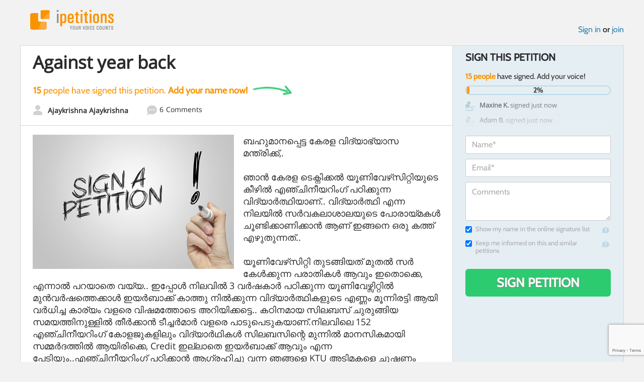

--- FILE ---
content_type: text/html; charset=utf-8
request_url: https://www.google.com/recaptcha/api2/anchor?ar=1&k=6LcFiWspAAAAAC7kwjTJ-C25bnrLYUjPVW3kG27E&co=aHR0cHM6Ly93d3cuaXBldGl0aW9ucy5jb206NDQz&hl=en&v=TkacYOdEJbdB_JjX802TMer9&size=invisible&anchor-ms=20000&execute-ms=15000&cb=ygjb1niplmts
body_size: 45611
content:
<!DOCTYPE HTML><html dir="ltr" lang="en"><head><meta http-equiv="Content-Type" content="text/html; charset=UTF-8">
<meta http-equiv="X-UA-Compatible" content="IE=edge">
<title>reCAPTCHA</title>
<style type="text/css">
/* cyrillic-ext */
@font-face {
  font-family: 'Roboto';
  font-style: normal;
  font-weight: 400;
  src: url(//fonts.gstatic.com/s/roboto/v18/KFOmCnqEu92Fr1Mu72xKKTU1Kvnz.woff2) format('woff2');
  unicode-range: U+0460-052F, U+1C80-1C8A, U+20B4, U+2DE0-2DFF, U+A640-A69F, U+FE2E-FE2F;
}
/* cyrillic */
@font-face {
  font-family: 'Roboto';
  font-style: normal;
  font-weight: 400;
  src: url(//fonts.gstatic.com/s/roboto/v18/KFOmCnqEu92Fr1Mu5mxKKTU1Kvnz.woff2) format('woff2');
  unicode-range: U+0301, U+0400-045F, U+0490-0491, U+04B0-04B1, U+2116;
}
/* greek-ext */
@font-face {
  font-family: 'Roboto';
  font-style: normal;
  font-weight: 400;
  src: url(//fonts.gstatic.com/s/roboto/v18/KFOmCnqEu92Fr1Mu7mxKKTU1Kvnz.woff2) format('woff2');
  unicode-range: U+1F00-1FFF;
}
/* greek */
@font-face {
  font-family: 'Roboto';
  font-style: normal;
  font-weight: 400;
  src: url(//fonts.gstatic.com/s/roboto/v18/KFOmCnqEu92Fr1Mu4WxKKTU1Kvnz.woff2) format('woff2');
  unicode-range: U+0370-0377, U+037A-037F, U+0384-038A, U+038C, U+038E-03A1, U+03A3-03FF;
}
/* vietnamese */
@font-face {
  font-family: 'Roboto';
  font-style: normal;
  font-weight: 400;
  src: url(//fonts.gstatic.com/s/roboto/v18/KFOmCnqEu92Fr1Mu7WxKKTU1Kvnz.woff2) format('woff2');
  unicode-range: U+0102-0103, U+0110-0111, U+0128-0129, U+0168-0169, U+01A0-01A1, U+01AF-01B0, U+0300-0301, U+0303-0304, U+0308-0309, U+0323, U+0329, U+1EA0-1EF9, U+20AB;
}
/* latin-ext */
@font-face {
  font-family: 'Roboto';
  font-style: normal;
  font-weight: 400;
  src: url(//fonts.gstatic.com/s/roboto/v18/KFOmCnqEu92Fr1Mu7GxKKTU1Kvnz.woff2) format('woff2');
  unicode-range: U+0100-02BA, U+02BD-02C5, U+02C7-02CC, U+02CE-02D7, U+02DD-02FF, U+0304, U+0308, U+0329, U+1D00-1DBF, U+1E00-1E9F, U+1EF2-1EFF, U+2020, U+20A0-20AB, U+20AD-20C0, U+2113, U+2C60-2C7F, U+A720-A7FF;
}
/* latin */
@font-face {
  font-family: 'Roboto';
  font-style: normal;
  font-weight: 400;
  src: url(//fonts.gstatic.com/s/roboto/v18/KFOmCnqEu92Fr1Mu4mxKKTU1Kg.woff2) format('woff2');
  unicode-range: U+0000-00FF, U+0131, U+0152-0153, U+02BB-02BC, U+02C6, U+02DA, U+02DC, U+0304, U+0308, U+0329, U+2000-206F, U+20AC, U+2122, U+2191, U+2193, U+2212, U+2215, U+FEFF, U+FFFD;
}
/* cyrillic-ext */
@font-face {
  font-family: 'Roboto';
  font-style: normal;
  font-weight: 500;
  src: url(//fonts.gstatic.com/s/roboto/v18/KFOlCnqEu92Fr1MmEU9fCRc4AMP6lbBP.woff2) format('woff2');
  unicode-range: U+0460-052F, U+1C80-1C8A, U+20B4, U+2DE0-2DFF, U+A640-A69F, U+FE2E-FE2F;
}
/* cyrillic */
@font-face {
  font-family: 'Roboto';
  font-style: normal;
  font-weight: 500;
  src: url(//fonts.gstatic.com/s/roboto/v18/KFOlCnqEu92Fr1MmEU9fABc4AMP6lbBP.woff2) format('woff2');
  unicode-range: U+0301, U+0400-045F, U+0490-0491, U+04B0-04B1, U+2116;
}
/* greek-ext */
@font-face {
  font-family: 'Roboto';
  font-style: normal;
  font-weight: 500;
  src: url(//fonts.gstatic.com/s/roboto/v18/KFOlCnqEu92Fr1MmEU9fCBc4AMP6lbBP.woff2) format('woff2');
  unicode-range: U+1F00-1FFF;
}
/* greek */
@font-face {
  font-family: 'Roboto';
  font-style: normal;
  font-weight: 500;
  src: url(//fonts.gstatic.com/s/roboto/v18/KFOlCnqEu92Fr1MmEU9fBxc4AMP6lbBP.woff2) format('woff2');
  unicode-range: U+0370-0377, U+037A-037F, U+0384-038A, U+038C, U+038E-03A1, U+03A3-03FF;
}
/* vietnamese */
@font-face {
  font-family: 'Roboto';
  font-style: normal;
  font-weight: 500;
  src: url(//fonts.gstatic.com/s/roboto/v18/KFOlCnqEu92Fr1MmEU9fCxc4AMP6lbBP.woff2) format('woff2');
  unicode-range: U+0102-0103, U+0110-0111, U+0128-0129, U+0168-0169, U+01A0-01A1, U+01AF-01B0, U+0300-0301, U+0303-0304, U+0308-0309, U+0323, U+0329, U+1EA0-1EF9, U+20AB;
}
/* latin-ext */
@font-face {
  font-family: 'Roboto';
  font-style: normal;
  font-weight: 500;
  src: url(//fonts.gstatic.com/s/roboto/v18/KFOlCnqEu92Fr1MmEU9fChc4AMP6lbBP.woff2) format('woff2');
  unicode-range: U+0100-02BA, U+02BD-02C5, U+02C7-02CC, U+02CE-02D7, U+02DD-02FF, U+0304, U+0308, U+0329, U+1D00-1DBF, U+1E00-1E9F, U+1EF2-1EFF, U+2020, U+20A0-20AB, U+20AD-20C0, U+2113, U+2C60-2C7F, U+A720-A7FF;
}
/* latin */
@font-face {
  font-family: 'Roboto';
  font-style: normal;
  font-weight: 500;
  src: url(//fonts.gstatic.com/s/roboto/v18/KFOlCnqEu92Fr1MmEU9fBBc4AMP6lQ.woff2) format('woff2');
  unicode-range: U+0000-00FF, U+0131, U+0152-0153, U+02BB-02BC, U+02C6, U+02DA, U+02DC, U+0304, U+0308, U+0329, U+2000-206F, U+20AC, U+2122, U+2191, U+2193, U+2212, U+2215, U+FEFF, U+FFFD;
}
/* cyrillic-ext */
@font-face {
  font-family: 'Roboto';
  font-style: normal;
  font-weight: 900;
  src: url(//fonts.gstatic.com/s/roboto/v18/KFOlCnqEu92Fr1MmYUtfCRc4AMP6lbBP.woff2) format('woff2');
  unicode-range: U+0460-052F, U+1C80-1C8A, U+20B4, U+2DE0-2DFF, U+A640-A69F, U+FE2E-FE2F;
}
/* cyrillic */
@font-face {
  font-family: 'Roboto';
  font-style: normal;
  font-weight: 900;
  src: url(//fonts.gstatic.com/s/roboto/v18/KFOlCnqEu92Fr1MmYUtfABc4AMP6lbBP.woff2) format('woff2');
  unicode-range: U+0301, U+0400-045F, U+0490-0491, U+04B0-04B1, U+2116;
}
/* greek-ext */
@font-face {
  font-family: 'Roboto';
  font-style: normal;
  font-weight: 900;
  src: url(//fonts.gstatic.com/s/roboto/v18/KFOlCnqEu92Fr1MmYUtfCBc4AMP6lbBP.woff2) format('woff2');
  unicode-range: U+1F00-1FFF;
}
/* greek */
@font-face {
  font-family: 'Roboto';
  font-style: normal;
  font-weight: 900;
  src: url(//fonts.gstatic.com/s/roboto/v18/KFOlCnqEu92Fr1MmYUtfBxc4AMP6lbBP.woff2) format('woff2');
  unicode-range: U+0370-0377, U+037A-037F, U+0384-038A, U+038C, U+038E-03A1, U+03A3-03FF;
}
/* vietnamese */
@font-face {
  font-family: 'Roboto';
  font-style: normal;
  font-weight: 900;
  src: url(//fonts.gstatic.com/s/roboto/v18/KFOlCnqEu92Fr1MmYUtfCxc4AMP6lbBP.woff2) format('woff2');
  unicode-range: U+0102-0103, U+0110-0111, U+0128-0129, U+0168-0169, U+01A0-01A1, U+01AF-01B0, U+0300-0301, U+0303-0304, U+0308-0309, U+0323, U+0329, U+1EA0-1EF9, U+20AB;
}
/* latin-ext */
@font-face {
  font-family: 'Roboto';
  font-style: normal;
  font-weight: 900;
  src: url(//fonts.gstatic.com/s/roboto/v18/KFOlCnqEu92Fr1MmYUtfChc4AMP6lbBP.woff2) format('woff2');
  unicode-range: U+0100-02BA, U+02BD-02C5, U+02C7-02CC, U+02CE-02D7, U+02DD-02FF, U+0304, U+0308, U+0329, U+1D00-1DBF, U+1E00-1E9F, U+1EF2-1EFF, U+2020, U+20A0-20AB, U+20AD-20C0, U+2113, U+2C60-2C7F, U+A720-A7FF;
}
/* latin */
@font-face {
  font-family: 'Roboto';
  font-style: normal;
  font-weight: 900;
  src: url(//fonts.gstatic.com/s/roboto/v18/KFOlCnqEu92Fr1MmYUtfBBc4AMP6lQ.woff2) format('woff2');
  unicode-range: U+0000-00FF, U+0131, U+0152-0153, U+02BB-02BC, U+02C6, U+02DA, U+02DC, U+0304, U+0308, U+0329, U+2000-206F, U+20AC, U+2122, U+2191, U+2193, U+2212, U+2215, U+FEFF, U+FFFD;
}

</style>
<link rel="stylesheet" type="text/css" href="https://www.gstatic.com/recaptcha/releases/TkacYOdEJbdB_JjX802TMer9/styles__ltr.css">
<script nonce="JRUjZSook5QqswnbHdBRJw" type="text/javascript">window['__recaptcha_api'] = 'https://www.google.com/recaptcha/api2/';</script>
<script type="text/javascript" src="https://www.gstatic.com/recaptcha/releases/TkacYOdEJbdB_JjX802TMer9/recaptcha__en.js" nonce="JRUjZSook5QqswnbHdBRJw">
      
    </script></head>
<body><div id="rc-anchor-alert" class="rc-anchor-alert"></div>
<input type="hidden" id="recaptcha-token" value="[base64]">
<script type="text/javascript" nonce="JRUjZSook5QqswnbHdBRJw">
      recaptcha.anchor.Main.init("[\x22ainput\x22,[\x22bgdata\x22,\x22\x22,\[base64]/[base64]/[base64]/[base64]/[base64]/[base64]/[base64]/[base64]/[base64]/[base64]/[base64]/[base64]/[base64]/[base64]\\u003d\x22,\[base64]\x22,\x22w6HCkmvDgMOpe8K5wqVuwrnDn8KfwrIdwp/Cn8KYw7hAw5hiwqLDiMOQw77CpyLDlyrCr8OmfTDCksKdBMOmwq/ColjDgMKsw5JdVsKIw7EZPcOHa8KrwoIGM8KAw4nDlcOuVD7CnG/DsWYYwrUAbX9+JRfDnWPCs8OGBT9Bw6kSwo17w5bDpcKkw5kJPMKYw7pOwoAHwrnCgAHDu33CgcKmw6XDv2zCkMOawp7Cnz3ChsOjesKSLw7Cqg7CkVfDl8O2NFRgwpXDqcO6w5FoSANKwrfDq3fDuMK9ZTTCg8OYw7DCtsKSwo/CnsKrwr08wrvCrHjCmD3CrVXDmcK+ODbDpsK9CsOJXsOgG19Rw4LCnXrDpBMBw43CtsOmwpVzM8K8LxBLHMK8w78KwqfClsOsHMKXcRxrwr/Du0PDiko4FwPDjMOIwrNxw4BcwozCgmnCucOFS8OSwq4WDMOnDMKhw5TDpWECEMODQ3zCpBHDpQokXMOiw5fDiH8iTsKewr9AIMOmXBjCs8KAIsKnc8O0CyjCrMODC8OsF30QaEjDpsKML8K4woNpA0tow5UNVcKdw7/DpcONHMKdwqZmU0/DomrCiUtdDsKOMcOdw4TDrjvDpsKyK8OACEjCrcODCXAEeDDCphXCisOgw5fDuTbDl2Bxw4x6XzI9AmZ4acK7wpLDqg/CgjDDpMOGw6c9woBvwp4/X8K7YcOiw7V/DTUpfF7DskQFbsOvwrZDwr/CncO3SsKdwr7CmcORwoPCt8O1PsKJwo56TMOJwrLCpMOwwrDDksOnw6s2AsK6bsOEw7bDocKPw5llwpLDgMO7dBQ8EyVYw7Z/d3wNw7g6w50US0XCpsKzw7JJwp9BSh7CjMOAQwTCkwIKwpfClMK7fR7DozoAwpbDkcK5w4zDtsKcwo8CwrxTBkQoKcOmw7vDgz7Cj2NwTTPDqsOgRMOCwr7DnMKEw7TCqMKjw7LCiQBlwoFGD8KUcMOEw5fCoVoFwq8GdsK0J8O+w5HDmMOawrlnJ8KHwrQ/PcKufTNEw4DCksOzwpHDmjIpV1tTTcK2wozDrDhCw7MVQ8O2wqtMQsKxw7nDnHZWwokjwqxjwo4twpHCtE/CqMKAHgvChlHDq8ORLG7CvMK+aA3CusOiSmoWw5/CkWrDocOeZ8K2Xx/CgMKzw7/DvsKmwqjDpFQUWWZSZ8K8CFlkwrt9csOiwqd/J09fw5vCqSwfOTBMw5jDnsO/E8Osw7VGw5d2w4Exwo3Dpm5pFA5LKhZeHmfCqsOHWyM/GUzDrFXDlgXDjsOpPUNABmQ3a8KowrvDnFZqKAA8w7/ClMO+MsOPw74UYsOaPUYdHkHCvMKuBybClTdrY8K4w7fCvcKGDsKOI8OnMQ3DisOywofDlALDinptRsKZwrvDvcOow75Zw4gnw4vCnkHDnhxtCsOqwpfCjcKGFgRheMKXw5xNwqTDtm/Cv8KpdlcMw5oawo18Q8KzSVs5ScOffsOew5XCmhtHwp14wr3Dqkwhwq4Zw77Dr8KXccKnw6LDqitJw4NnHBwAw63Di8KXw6/DjsKtAUzDr17Cj8KOeTYABEnDv8K0GsO0ej9IZyEaGUHDiMOlAiIBKWxawo3DigfDksKtw7pNw5zCj0RrwpFOwqV8dVvDg8OEVMOXwo/ClsKmR8K+b8OWGz1dFRFINTRywp7Cm0nCoAUPGVPDjMKVCXfDhcKZTkLCpjoIVsKgWQ3DosKnwofDtWACPcKfOMObwrUjwp/[base64]/KsOWWcK2WHfCt8KkwqF3Om/DncKNEcKbw5Z5wrPChw3CnT/DiAV3w5EWwqLDiMOYw48PCFHDrMOHwoXDljdowqDDh8KzHsOCw7rDvhXDhsO+wqnDsMKIw7nCncKDwoXDgUvCj8OBw61POwxXw6DDocOow53DqxI0GW/[base64]/DuxfDosOlw6DDm1TCqcKcwqoeKlDCmcKXJsKBWW5cw7dywqXCi8KswrbCgMKIw6RrasOOw5VxV8ONG2RJQ0LCg3fCghLDucKlwo/Cj8KHwqPCoC1gKMOdaQfDi8KowpVKFUPDr2DDlUbDlsKawqzDqsObw41PH2HCiRvCmGlcCsKKwoHDpgfCt07CiU9TRMOwwogmATYoGsKSwqE+w43CgsO3w4FRwpbDggM4wojCnz7ClsKHwo18VWrCsivDsljCsTjDtMOQwqZ9woDCuGJLBsKSfSXDpTFLMS/[base64]/[base64]/ChB4NW8KEaMObSAYJwr3CosKOdMOVw4FeRGHDpXhNckXDosKKw6/DoCTCvgjDvF7CgMO0FBUrccKCUTk1wp0BwqTCrMOhP8KbL8KvOD1+w7LCv2sqJsKJw7zCvsKcKcKLw7LDk8OZWigPe8KEFMOAw7TCjWzDlMOyLGvCo8K5UnjDi8KYUiAgw4J1wrsLwrDCqX/DuMOVw7o0TsOpFMKJPsKMWsOeTMOAOsKNCMKrw7QZwoIjw4QFwoNaQMOLcVjCtsKbZDcIRB8tIcOgWMKvW8KBwrNSEEbCvC/ChHPDpMK/woZ2fUvDtMKDwrXDocKXwr/CicKOw7FZdcOAJjYjw4rCpcOKQFbCuFdWNsKKHTvCpcKXw5NIP8Kdwo9fw5jDlMOPHzcZw6bCt8O+Z1c2w5TDkTXDik3DisO4CsOoHgwTw5HDgC/DrifCtilhw7BxAMOWwqjDkidAwqhHwqQCbcOOwrAtNA/Dpj/DtcK4wr1YLMKVw4pCw6o6wqxiw7lPwpo3w4HCiMKmCl7Ck2d5w7gwwqzDoFnCjll8w7lMwoVfw7Mywq7CuDxnRcKqR8O/w4/CjMOGw4Ffwq/DnsO7wq3DoyR0woUHwrzDq3vCtizDl37CoyPCqMOWwq/CgsOVa08awqp6w7/CnmnCjMKlw6XDmgRaOwDDm8OmXVMEPsKbaSYzwpvDgx3CqsKECVfCnsK/I8Otw4zDicK8w43Dt8KWwo3CpnJawqs/KcKFw4w7wpNqwprCigbDgMO9byzCssOTV1vDmcOAa15WNsO6ccK1wpHCmsOjw4bDi2MXcgzDgcKfw6BGwr/ChBnCnMKew7DCpMOrwq0QwqXDk8KqbX7CigpeHmHCuixVwopmOEzDjQPCo8Kqbh7DtsKbwoY3KSYJQcO7dsKMw6nDrcOMwo/CmmRebUjCv8KjAMKnwrAEblLCnMOHwr3CpjxseDzCuMKaaMK5wq3DiXFhwrRaw5/CtcOhbcORw7zChF3CsjQBw7LDpiRMwpLDgMKqwrvCjsK8S8OVwprCjxDCrFHDnDV1w43ClF7DqcKVESdeHcOcw5LDpX9lYBPDisOQHMKxwonDogDDo8OAHsOcJ0JFWMOYV8OeTyowRsORIsKPwq/CgcKCworDqxBtw4xiw4vDncO+DcKXc8KkHcOTGMOiWsKQw7LDu1PCqW3DtVA6JsKVw7HCucOTwozDnsKWb8Otwp3DmU0bDhrCgT7DozNJAcKGwoPDunfDsXQMBcOtwqpvwqJYAhbCtBEZfMKDwqXCq8OHw4cVS8KaWsKVw5h/w5o4wrfCkcKowqsvemvCrsKgwpguwpwDNcOiJMKOw5HDpCx/[base64]/[base64]/CMOdTsKRwphvwqtewrfDq03DuMKyH31hw5fDr0rCpWTCtgLDmmzDr0zCtsOvwpBxTsOha0RKI8K0ccKdMTpABj3CjTLDi8Ojw5vCrQ5XwpE4GGZuwpUewpILwojCvE7Cr0R/w4MIaX/Cu8K0wprClMOSGAlCY8ORQWE0wqRAUcK9YcOOf8Kgwolbw4jDp8KDw5tWw752RsKow63CumHCsxlmw7zCoMOlO8K5woRoJHvCtTLClcK6N8OrLMKRCyTCjmI1P8KIw7/[base64]/w4U7f8Kaw6bCsknDosOuwoLDtsOhwoQXE8OFwrc7w7UXwoABWMO/I8Oww4DDmsKzw6rDtX3CoMO4w4XDrMK9w6VUa2YPw6rChkvDkcKJb3RlRMOSTBRvw5HDiMOswofDqzhdwoIaw5ltw5zDhMKDA0INw7zDhcOue8O7w41aNhbDvsO0MgxFw5xNSMK/wqHDqyLCiUfCucO4HwnDjMOYw6zCoMONaXPCicO4w54cRGfChsKhwrZTwprCkV96T2TDv3bCsMOOKRvCiMKAHndRFMOOAMK5D8Oqwo0jw5LClzF2JsKNEsO8HsObRcOnXGbCoGDCiHDDssK/CsO/P8KJw5pgScKCaMO/wociwoAhNFUMecO0dyjDlMKlwrrDo8KIwrrCtMO2ZMKzTMOPSMOjEsOgwqFcwpTDhTbCnGcmSVTCrsKNUULDly0iej/[base64]/CncOnw71cw4vDv07CksOgw43DqmnDnSXDtcOjCyUwK8OSw4cCwq7DjWsVwo9ywpE4KsOLw6kzEifChcKSwqVewqIXRcKbEcKxwoFmwrkaw5NDw6/CklbDsMOOTC/DuThWw5nCgsOFw6tWAzzDi8Khw75ywpZQGjjCgE5Vw4PCl1ETwq0qw47DpBHDvsO0SSAjwqkYwrkyY8Osw6tcw7DDgsKMEVUSekceZCYHARTDhMOSAV0sw5HDh8O3w7XDkcOgw7hTw6DCncOFwr3DhMO/LmNuw59PPcOUw4zDsB/Cv8Ojw5IVw5thQMOBHMOHc1bCu8OWwoLDv1EXNSUnw5o9XMKxw5/CoMOTUlJUw4BjCcOaT2XDoMK/wpt0B8OEcFnDhMKNBMKFM2YjQcKDDCwaI1cwwonDmMOyHMO9wqtxaSjCpUPCmsKVQQghw54jPMOMdkbDqcK+DAJgw6fDhsKTDndxP8KTwqF+DyVEN8K/YgnCh1bDtzp6exzDoCMpw51zwq9kFxwAflrDj8O/wo4TacOkIDVHMcKBSF1Pw6Yhwp/DgHZxVGjDkiHDu8KHeMKGwqTCqHZAdsOZw4Z4LMKGUhjCny0UA0ULKHXCt8OZw6PDlcKvwrjDgsOxe8K0XRsbw5vCkUVRwpMsY8KRa2/CocKwwpXCicO+w6DDtsKKCsKuBMO7w6jCsDLDpsK6w41cQmh9woHDp8KVaMKKHcKyIcKZwo4TKhwyXQhjZ2TDtFLCm2vCgsOYw6zCr0fCgcOQWsKgJMORJiZYwq0KEgwcw5Ukw67ClcOawrgoUF/[base64]/woUeHcOrf8Kkwo4fw4ZYw5XDrsOtwoB3HAxWUMOICQoowr1/wpxqcS9ragnCr1fCpMKKwplVOzFOwoTCqsOHw4wJw7nCmcOywp4bRsOOdnTDjhM8UW3DnVzDl8OJwpgiwqN4DC9NwrnCnglkXHR+bMOXwpjClRHDjMO+MMOBCUVfUlbCvW3CsMOCw7/CgTPCpcKXOsK+w7ckw4fCrMONw41BFcO9AMOhw6vCsTJVAwbDoAXCh3DCm8K/RsOxIwcgw4ZPDHvCh8KgM8KWw48BwodXwqoqwrjDhsOUwqPDomVMLFfDhsKzw6XDtcOZw7jDogxUw41yw4fDoCXChcKEY8OiwpXDp8OaA8OdfSRuEcKswrXCjS/DqsOrG8KKw5tEw5Qew6PCusKyw6jCmmHDgcKlJMKvw6jDtsKkbMOCw71sw4FLw5x8MMKCwrhGwoo0bVDCp2DDusOFdcOOw5TDiGnCpRRxd2/[base64]/[base64]/bMKAw7d4GcOFwqp6NcOzNcKCw4R0AMKwJsOaw5/DqFMEw4N8wqgUwq45OsO9w7lJw7sDw4ZLwrfCv8OpwoVdUV/[base64]/Dj8OawoprwpjDm3LDssOcCcOFDRwQJcOiRcK3AGHDt3/CtklEfsKgwqbDlsKOwqfDsA/Ds8OLw5PDp0TDqQFGw7slw5YEwqVNw7DCvsO7w5PDicOrw45/RBlzCTrCp8KxwqwLScOWSGFNw6swwqfDvMKxw5Ehw5VYwrHDlsO/w4bDnsOaw6ErKn3DjWTClR8dw7gLw6xiw6PDmmQXwrVFb8KKSsO2wo7CmiZwWMKLEMOrwoZgw6ZJw5g8w7/CoX8twrcrEmpEJcOAZcOZw4fDi04PQsOEaDROeyAOMzEKwr3CosKTw5gNw5pDem4KHMO7wrBww5cJw5rDpQRYw7zCikI0wr/ClBoYKSwwXSp6OzpiwrsdD8K/Z8KNNRTDvn3Cg8KXwqEefRvDomhdwrXCusKhwpDDm8K2w7/DhsKOw60cwqrDumvCgcKzF8Onwr9+wot6w6lhXcOST0TCpglKw7zCv8K5al3CoQBIwpUnI8OTw6bDqHbCqcKjTgrDlcK6WlvCmsOiJyPCqxbDi0IaSsKiw6MQw6/DoQjCh8OqwrrDtsKkacOFw7FGwpzDtsKOwrZmw6DCjsKHNMOcw5UYaMK/I19Ew5XCoMKPwpk1OiLDrBnCgQwYaRlnw47ChsOHwprCs8KzTMKAw5rDiWwVNsK4wpJrwoPChMKUKR7Cp8Kvw5LCpy4Iw4vCulJ+wq8LJsOjw4QrG8ONYMK2NMO0BMOww4HCjzvClcOpdEAqMhrDmsKdTsKTMmIgTzwOw49ewoZ/esOPw6cZaRhbZsKPZMKNw7jCuQnCusO9w6bCkCPDtGrDr8K/HcKtwplzW8ObA8KNaQjClMOVwp/DvD5qwqPDlcOYcj/DvMKgw5bCng3CgMKTa3I0wpNGPMORwq40w47CoyfDijVDasOhwpgQLsKtfBXCrTFSw7LCoMOyIMOJwo/CoEvDm8OTNjbCgwXDqsOgHcOqAcOgwojDqcK/fMK3w63CicOyw5jCphbDscK3Bkxfb23CgUk9woJiwr52w6fChmZ2AcKpYcOSScOiw5YIXcK7w6fCrsKTfkXDpcK5w6FFIMKgdhNIwp1oB8OFdRYYC1YWw69lawlBV8OjEcOrDcORwq3DpsOrw5Z1w5xmMcOQw7BiYn1BwoLDkn1DEMOkeUI8wq/DucKRw7pUw7HCgMKgVsOnw7fDujTCocO+DsONw6jCl0nCsV7DnMO1wpUzw5XDryfChsOLXMOIImXCjsO/LMK8JcOOw7MPw6hOw7UCalrDpRHCpmzCksKvUhpsVT7CiGR3w6oaW1nCusK3RV8abMKdwrN1w6XCjBzDvcKPwrsow4TDlsKuw4l5S8KGw5FCw4TDvMOjaX3CkyvDlsOYwrNhCDDChMOnZzPDlcOfEMOZYzgWfcKhwpfDqcOvNk/DkMOfwpYuZUbDrcOocgrCvMK5TDvDgsKGwpJNwr/DjGvDjygCw60EKsKvwqlRw5g5JMK7WBUEbG9nWMKcEj0XVMK/wp5RcBrDi0rClAocc2M3w4PCj8KMUcK0w4RmGsKBwqgVdRPCkxLCvnAMw6xtw6PCki7ChsK3w6XDtQHCv0zCojQYO8OUcsK9w5V6TmvDjcKxMcKCwpbCjRAxw6/[base64]/CncKUwpJ6LiQDJBjDnELCox/Dm8KPQ8KFwqvCpXcKwqXCj8Kjb8KcBsO1woxlHcO0H24WM8OHwoVAKSNUNcOUw7VtPT9kw4bDvnY4w4XDjcK2EMOfbXHCpmU1ej3DkxlTIMO3J8O+ccOTw4vDrMOBNXMBcMKXUg3DlMK3wqBrQ346TsK3NzMkw6vCpMK/b8O3MsKHw7vDrcOiPcK0HsKRwqzDm8KlwqxQw47CuHoBYA4ZScKgXMKmRnXDg8O4w65rH3w8w5LCiMKAb8KZAknCsMOKQ3xIwp0vS8KtB8KKwoANw7UkEcOtw4R3w5kZwp7DmsO2AmodJMOdXTPCiFPCrMOBwq8Zwpo5wpJsw5DDk8Oxw7nCrnjCqSnDrsO/dMKXRUpjRVrCmRrDmcKkTiRqTm0KD1nDshZoe1QXw5rCjsKDOMKSLyMsw4jDslLDogzCgcOEw6XCghMpSsKwwrQVCsKIQRfDmk/Cr8KGwq1NwprDgEzCicKHbnYHw47DpsOnbsOPGsOmwp/Dv0vCu0wETmTCicKxwqPDscKKBnTDm8OLwqPCr1hwRWvCvMOLCMK8C0XDjsO4JsOrH3HDi8O7A8KhfSvDuMKgPcO3wq4pw692wofCrsOgN8K/w5Qqw7pFawvClsKsdMKrwoLCn8O0wqdhw6bCocOvIkQ9w5nDpcOHwo9fw7HDg8Kyw59Ewq/[base64]/Cq1DDpMK6w79AABkEwr/ClMO9wovCtTsyCWcNB0DCqMK3wqnCi8O8wp5kw4Uqw4fCksOqw7pRb3fCsWDDoDN6eW7DlsKpFMKnE3dXw7HDtkkjXAfCucKnw4AlYcOocw1/[base64]/[base64]/CoALCmRBPw7/ChH3CtsK2wrgFwonDtnHCq0BHwp8/w4zDmDo3wrwHw4DCj0nCnQdJCUJDUTpZw5XCiMOzAMKTZTIhesO6wo3CusO2w7HCrMO/wq8hLwnCljELw7wbQ8KFwr3DiVDDpcKfw4UWw4PCocOyfTnCkcK1w7XDq0EdFU3CpMObwr11KDtHQsO+w6fCvMOtLl0dwr/DrMOnw4vCkMKJwqYrGsOXPMO1w5Eww4nDvCZTayZXN8OOaF/[base64]/DswXDkyZGw5QiAsKqw4UYwoTDu8OiwpPCrjpgPMODT8OTaC3CtibCocKAwqY0HsOmwrIIY8Omw7V8wqZhE8KYJ2XDsUXDrcKSEGpKw7QSNHPCk1xJw5/Cm8OQWMOIHcOTB8KAw6rCucKSwp4Kw6V0HCDChVVpRHZMw6dmTsKhwpktwqPDpTciDcO3FyRHUMO/wo3CtiBNw41uLk3DqQvCmQvDsGfDvMKSRsKCwq8+T2Bpw4VYwqx4woN8eVfCuMKCTw7Di2BFC8KQw6/[base64]/[base64]/w73CnsOBGsOVw5bCp29KEAzClGrDtsO8X2nDg8KHQRtuZ8Onwr8CZ3XDtlfDpCPDq8KjUXvCiMOLw7o9MjNAPlDDu1/CssO3JW5rw75xfS/DhcKRwpVFw4ljIsKDw6sgw4/CksO4w7pNOGB6CDHDlMKQTk7CksK1wqjCr8Knw7RAO8KJUi9UXhrCkMOmw7F5biDCssOgw5BGdS1/wpswLBnDskvCthRCw4jCvjDCpcKsJsOHw4sJw5RRUAA9HjNXw6HCrQsUwrzDoBvCngR8SR/DgsOrdUjCnsK0dsO9woJAwp/[base64]/[base64]/DqcKfwqdTbjVUZMKkw7jDmHQyDh4FIsKow5vDnsOgw63DvcOzKsOsw6jCmsK3UnfDm8OZw5rCgMO1wohAbcKbwr/[base64]/woUfw4bDsMO3WSTDosOuwrQcKTjChsKgD8O4dlnDs0nCrMOKVnEgIMKOHcK0OR4sVMOUCcOAdcK3OsObCwMvDkMiYsOVXB8VZGXDnwxtwppcCCgcZsOzUz7CmG9+wqNXw5RTK2xhw7nCtsKWTFZuwplyw51Aw6bDhwPCvl3DtsKlJVjCt2/DkMO3C8KvwpEQRMKoXi3DuMKOwoLDhEHDglPDkUgowr/CvUPDoMOqW8O1UWR4IU/Dr8KVwoVmw7FHw6BGw4/DmMKuc8KiL8KHwqh6fS9fTsKmQHI2wogzEFQ0wowWwqpzagcdVxtSwrvDiDjDql7DnsOpwqwUw4bCnybDpMOtFXrDvx5wwrLCvxlqYCvDnQNGw6jCvHcgwo7CtcOdw6DDkSTCgRjCq3QGZjByw7nCqSI7wqbCp8OiwpjDmFU/[base64]/[base64]/RcKjN8KcTcKvShlnQxLCoW3CvMOVEUHDo8O+wqvCnMOVw6HDpDjDqwdHw5TCjFV0AwnDpyEJw5fCm0rDrTI8YjDDuA9XMcKaw5xkBFTCicKjccKnwpjDksK/wr3CgcKYwrkfwoQGwp/CvxgAIWkWPcKpwrdGw7BRwokww7PCqMOUBsOZeMOOSgF3dn9Dw6t8BcOwFMOGQ8KDw5AOw5Mow6rCjzJTdsOUw6nDhMOBwqIKwrvCtHbCl8OeSsKfAlwQUG/CqsKow7nDtMKew5XCgh/ChEsDwpAwYcKSwozDuhzCmMKZR8KteAbCkMOHQnMlwo7DosOwHGjChRVjw7DDu39/KypJREhuwodLRxx+w6nCkCpGX3PDoXfDscOnwppMwqnDvsODHcKFwoMewonChy1CwrXDkW3Cpwdaw61Gw5ESecK6NMKJU8KLwpI7w6LChF0nwpHDqQ4Qw4QLw7UeBsOuw5FcHMOFKcKywr15EcODfFrCgCzCt8Kpw70WA8O7wr7DpX/DncKedsOmYsKAwqR6Hj1LwqFvwrHCt8ODwr5cw65vNWkeAC7Ch8KHV8Kuw4vCmsK0w7lXwoUJJ8KWGGLDosK7w4TCsMObwq4fPMKbWC3Cs8OzwrzDoXpQZsKYCgjDg2PCt8OUBGQyw7pTEsOTwrnDnGUxKVhpwp3CvCDDvcKtw5/CmxfCkcOdKh/DplQww6gew5jChknCrMOzwo3Ch8KMRGkLKcOocl0xw7TDtcOPeQ0vw6Edw6nChcOcY3YGX8Orwpo+P8KdEHsww6TDrcOkwptFY8OIT8K7wqwdw50NOcO8w69hwoPCtcKhOETCiMO+w6ZgwoE8w6vCvMOuAmlpJcODHcKJG1vDjyfDqcOnwqIiwrI4w4HDhQ55d1/ClsO3wr/[base64]/CoAt1w6jCr8KCwqbCuGd4JRDCrsKlNMKHwrYEcXUJUcKYD8OXJgk7SFDDk8O/axpQw5BZw7UOAMKQw47DksOZD8Kyw64WTsOiwoTCi2LDrDp8IV58KcOzw7k3w7NvNlsVw67CuxfCk8O7NcOCVyfCo8Knw5IAw5IOe8OLNn3DsEbCrsOowo9LYsKFQmMsw73ChsOow5dhw4nDtsKAfcO8DTN/wo9oLV1Xwol/wpjCiwPCiTLCnMKcw7rDo8KUbmzCmMKdVXpVw6jCuAtTwqM+WwxAw4bCgsKTw6rDj8KhSsKfwr7CpMOmXsO+DsO1EcOJwrIpRMOhPsKzLcO3O0/Clm/Ct0TClcO6GjnCjMKRdQjDtcORRcOJdsOHHMKhwrPCnyzDpsO2w5QkOMKbXMOnNXxVZsOgw5fClsK+w54Xw57DsRvChMKaYwPDt8OnYk04w5XDj8KGwqcLw4TCgzDCmsKOw5xHwp7DrsO4MMKYw7IseUMNFHLDg8KyAMKNwq/CnnTDqMKiwprCkMKFwpvDii0cADDDjAnCoUMVChccwrcsTcKuHHBVwpnCiEnDt0vCqcKSKsKXwowUccOfwq3CvkbDgwhew7bCu8Kda3YXwrDChEJKW8KHEjLDr8O/PsOCwqcowpFawogKwp3Dih7CocOiwrMfw6vCiMO2w6MJfRDDnDfCi8O/w7Nzwq/Cu1fCk8O1wp7CmxECRMOMwot+w6k1w7NrZULDuHVGLTjCtMO7wojCqHhjwocCw5Qhw7XCsMOlUcKyG33DpMOYw5nDvcOWJ8KqRwPDiShlNsKlPilkwofDkA/[base64]/DosKxwphODsKlZMKfwr0PZsOWw5hEMi07wrLDmcOfOnDDvsOuwpjDmMOyeyxXw45DMx9+KRTDvgdBc3F8wpTDq2Y8RmB9b8OxwqHDrsKLwojDgHo5NAfCjcOWBsKrHcObw7fCoz8xw6NAKVXDuV8WwrXCqhhEw77DoyjCnMOjcsKgwoUVw7YIw4NCwq1/wptPw4XCsihAPcOMbsOOIw/Cm0vCujotdgI5wq0Ew6IRw6V3w6RWw6jCqMKiUsK3wqvCnhJUw6AVwpvCmANwwptew6/CrMOEABrCvUNQfcOzw5dmw5k+w4jCgn/DvcKHw5U4HkB1wr4Pw7V4wqgOHX8swrXDhsKEVcOow4TCtWE/[base64]/[base64]/wo7DiRbDscK4wp7CkwnCn3vCpMOlfcO9RsKpwo8/wrMrHsKGwo4raMKSwqw0w6HCtSLDsUomdF/[base64]/CshjDlcOsw61OwoN2w5JuVBnChnrDqQ3DucKPVgsaacOScX0gZhzDo2gaSzLChFhpBsOuwq84KBo7dR7DvcKRHGdwwo7CtwjDlsKUw4EKLkfDp8OSfV3DmSUUesK4UygWw5rDi0/DjsKyw5daw4w4D8OHV1PCmcK8w5xtdRnDrcKOawXDoMKBWcOzwrLChkoFwqnCjG55w4AUFsOzF0bCtHTDmyjDssKpGsOZw64WUcKUacOBCMOcdMKyUGzDpSBYV8K4e8KfXA4AwqDDgsOawqFQLsOKRC/DusO6w6rCvUFra8OLwqpEwr49w63CtUAZE8K1wp5SNcOMwpAvbGldw7XDhcKkFcOLwo3DjsK6FsKAAFzDusO9wpJAwrzDksK8wrzDkcKBRcOrIic+wpgxQcKKRsO1UQMgwrcNK0fDk2IWKXc9w5jCl8KVw6F4wqnDhcOGBz/CkCTDv8K7KcO+wpnCjCjCrsONKsOhIMOTbyNyw4cxZMOIU8OIMcKRwqnCugHDncOCw6oKMMKzImDDgh8Iwp8TFcOjMxgYccOdwpoAYlrDvzXDjlPCi1LDl0h/w7UMwpnDjEDCgmAzw7JXw6XDs0jDj8KidALCiUPCsMKDw6TDn8KQFX7ClMKmw6N8wqDDjsKPw6zDggZhJjUhw7VCw64RCAfCtAJQw4jChcO/OQwrO8Kdwo7CinMbwqpcYsK2wpwOXSnCqS7Dv8KTesKiUxMtMsKxw70gwr7CsFtxME9GCzBgwoLDn3kAw50bwqNNEG7DkMOzw5jCsBY5OcKSO8Kvw7YtN08ZwpMIGsKYJMKxTF50FTfDncK4wqHCl8K9fcOXw6rClAs4wr7DocKSXcK6woorwqXDmwJcwr/[base64]/EHFYWA/CqTsMwo5bWsOtw6PDszltwoURwrrDlBnCjXbCokzDjsKnwoFMG8KrGsO5w4JWwoHDvFXDr8OPw4PDl8O7G8KTfcOHPRMkwr3Csz3CkxHDln51w4JAw73CrMO2w6wYP8K7WcOzw4XDhsKzZMKNwrvChkfChXXCo3vCp05rw4N/asKQw5VDb1AMwpnCuF0ld2TDjyLCjsOAd2VXw63CsznDt24yw5N5wovCiMKYwpRKecKfDMK7RMKfw4QNwrXCuT81O8KgMMOzw4nDnMKCw5/[base64]/DqsO6wonDhsOyw5LDrW/Ch8OKKMOYaR7DjcOqKcOew7EFAFhbCcO+f8O+cg40dE3DhMKBwrDCrcOvw5sxw4EdGBvDmH/DhVXDhcOpw4LDv0gKw5tPaz45w5vDhDTDrg1LKVTDvzZ4w5XDpgXCnsKkwoLDkCnCocO0wrg5w5QCwrsYwq3DvcOTwovCmxd4TwVXY0QKwrjDiMKmwozCmsKBw6bDjnnCthMvWgJrFsK/JmPDpnU2w4XCpMKtMsOrwotYHcKvwqnClMKZwpcuw5bDq8O1w4zDrMK8SMKQeQ3Cm8KMw7TDpiDDrRTCqcKvwprDkGNOwqttw6kawpzDl8K8bh1lQAfDsMK7PnPCmsKQw7fDrloew4PDjU3DhcKswr3Csm/CuGo+IAxzwqnDkEHCpThzV8OPw5gaISLDqTwbRsKJw63CiEg7wqPCrsOPLx/Crm/Dj8KuY8O1azzDo8KaLmlbG2kbfTNZwpXCllHChDFjwqnCtBbCphtPC8Kaw7vDkUfDpidQw5/CncKDDDXCnMKle8OIeww8KWTCvVJswrhfwqDDoQDCqC4Iwr7Ds8KqVcKAK8Khw7TDgcKlw69NCsOQHMK2DW3CsSjDjlwoIH3Cs8KhwqE2f1Bewr3DqlcYVjnChndBN8KpelFew6XCpQTCl3k5w49Ywr1WHRnDsMKzPFJaBTcBw7TCozhZwqnDusKARA/Cu8KEw5/DqW3DuzzDjMKSw6TDhsKIw4MSMcOewqrCsxnCtmfChyLCnBg8wodgwrbDjRXDiS02GMKiXcKZwolzw5RwPBfCsBZAwoF/D8K/[base64]/Dk8Oiw5Ecw7N/cyLChsKSKMODw6k8OMKqw6JYdw/DgcOWZ8K9fsOKfRvCv1zCmVTDs2bDp8K9FMOhPsKRAV7DoGPDrSbDjMOdwrPCosOAw6UCZMK+w5VbHFzDtm3CtjjCvE7Cs1YEdwrCksOVw4fDnMOOwrrCvzktaHXCjkVeVsK/w7rDsMKMwoLCpzfDkhYBCW8JLlFUXE/DhnPCssKYwrrCosKjE8OYwpTDpMOdd0HDoWzDlVLDjsONdcOFw5rCucK0w5DDvcOiGxlVw7lNw4TChEliwo/Cu8OJwpAVw5hSwoHCisOZfDvDnwPDpcKdwq93w68aTcKSw5zDgWnCo8KHw7jDpcOeJRHDjcOnw5bDtAXCkMKCTmDChlArw63CqMKQwoA1PMKmw57DklsYw6kkw7jDhMOeVMO6ezjCocOOJV/[base64]/DmWUSYcOlQsONw4hUX8KDw5xOFmrDmXw1wrHCsQbCjVZ2QkvDn8OBF8OuJcOMw5sDw686Z8OULDxawp/DksOFw63CqsOYKmg+XcOCYMKPw4TDmsOPI8KPGMKAwp9ODsOvccKPVcOdPMOCasO9wp3CvDJuwr5lN8KPLGwGM8OYw5/[base64]/wonDv8OnM8ONwp3CosOVK1M0USU7VcO7Y8Ojw4LCh0DClQMpw5fDj8OEw5jDiX7Cpm/DpgPDsWHConhWw7UWwrZQw4hTwp7DsQ0+w7BPw5vCh8OHAcKSw7cpLcK0w7bDvjrCg14OFA99OsKbbRbCoMKPw7RXZT7CocK6JcOeCDNMw5ZEf2U/MA4rw7d9QX9mw7g1w7tYTsOvwoJnY8O4wrfCkhdZVsK/wrzCmsO0Y8ONacOXWF7CqMKiwocgw6Z/[base64]/wofCjgAnw5LDmCUWPsKwIw8JesOxH2h/wqo2w5cVExjDh1/CtcOOw554w7nDlMOIw5VZw7N6w6FYwqLClcOvYsOsFCFLEi7Ct8OSwrBvwo/DjMKCwpEUezNsbXIUw4dPVsO3wrQAfMKELgsCwp3CusOIw5zDuENVwoUOwoHClx/[base64]/[base64]/Q8KFwpHDkMKswrHDsmwxL8KoLkPClnAVwoxtwrrCscK1Cwp5JcKUYsOXZBnDujjDpMO2JHNsTncOwqfDlW/[base64]/CiwZUw6wfEWNAwrNYW8OXDhNew7rDrQLDtMKbwp1qwobDgMOWwqHDtRVHKsO6wrbDvsKgJcKWZh3ChxbCtTHDicOgeMO3w4cNwpLCsUIUwr02wqLCiz1Gw4fDlx7CrcOJwrfDscOrccKmVHosw4/DoTl/D8KTwpM5wqtfw4IKABwpTcKbw7BTIAc5w5Zuw6zDqXF3WsONYVckFnPCmXfDsiJ/wpdkw5fCssOGccKeC2dcKcOgLMOMw6Ubwp0lQRbDig8iHcKPQD3CoizDjcK0woY5d8OuVMObwq0Vwoszw47CvyxFw756wqddYMK5L3UNwpHCosK9cQfDrsOMw5RzwoZTwoIbU07DqXzDhVXDoQM8Dzx8QsKXesKSw6YiEBjDj8Khw5XCvsK/F1XDiDHCtMOgCsKPZg7CicKCw64Jw6chwprDm3ApwpLCkxXCtcKVwqlsEShcw6wKw6fDocKSTxbCiG7Ch8KxbsKfV0V2w7TCohHDhXUidMORw4hracOjUkNgwr0yf8OZfMKwXsOoC1EJwokpwqrDhcOBwpfDg8Kkwox3woLDs8K8YcOQI8OnL3nCokvDpU/[base64]/wrzDnWjDtXBEwq7CucKBwrfDl8OedsKZwoIAAmp/QsOcw6LCpD0HNA7CqMO7RX1UwqDDsAlbwqpbT8OuGsKhXcOxVT4YKcOdw4jCu2kzw6ciAcKYwrtXXVPClsKowrzCgcKfPcOvSg/Dmmx+w6Bnw5BQZDLCq8KnXsKbw7kOP8ONbRTDtsOZwoLCilV5w4BWBcKMwpp9M8K7LU4Ewr0qwqzDkcOBwo1kw504w61JJ0TCgsKow4nCrcO3w5B8FsOaw73Cj0EjwqjCocK0wqvDm0kPNsKPwpoKKz5IO8KGw4/DisKqwr1+VTBYw6oBw6/Cow/[base64]/[base64]/fMKROD/DucKlB8OPwrvDkMOZw6BHw4LDosOgwotMLAhiw67Ch8OyG2vDusOsXsOlwo4qXMOtXExNPAfDi8Kzd8KVwrrCncKKalrCpxzDuC7Cgy1pTcOlM8OkwpnDqsO5woF9wrgGSFh4EMOiwrEeG8OPCwnCmcKALVXChzckB2BadA/CpcKswpd8Ei7CqsORdQDDvlzCu8KSw5kmNcOZwo/DgMKFRMOxRkLCjcKvwo45woDClsKdw5LDtVzCn1YYw4kWwpgLw4DCgsObwo/[base64]/DsQXCqMO5H8KNciYhTWR0ccK7w7jDtGIBcwXDmsKNwp7DoMKmdsOZwqJfdCTDqMOcew03wrLCt8Ojw4J0w7o0w4zChsO8DVAcb8OAQsOtw4/[base64]/[base64]/[base64]/Cn8KEW8O9P8KKw5vCkAJ1w6rCsMKkZsK2F0rCgmUMwpHCocKZwqHDlMK5wr5fDMOnw6E6PsK4NVUdwr7CsHUtQAcvODXDtRTDvR5yYTfCqcOxw4BobMK+IR5Ww61hUsO5wooiw5XCnwhCe8OwwpFyU8Kiw7s4TWc9w6QSwow8wpTDtMKmw6nDv3J/[base64]\\u003d\\u003d\x22],null,[\x22conf\x22,null,\x226LcFiWspAAAAAC7kwjTJ-C25bnrLYUjPVW3kG27E\x22,0,null,null,null,1,[21,125,63,73,95,87,41,43,42,83,102,105,109,121],[7668936,680],0,null,null,null,null,0,null,0,null,700,1,null,0,\[base64]/tzcYADoGZWF6dTZkEg4Iiv2INxgAOgVNZklJNBoZCAMSFR0U8JfjNw7/vqUGGcSdCRmc4owCGQ\\u003d\\u003d\x22,0,0,null,null,1,null,0,0],\x22https://www.ipetitions.com:443\x22,null,[3,1,1],null,null,null,1,3600,[\x22https://www.google.com/intl/en/policies/privacy/\x22,\x22https://www.google.com/intl/en/policies/terms/\x22],\x22a5oQdk0uNiR/ZibAXxM2ciiyViW2EoKB3a23Mk6PYAs\\u003d\x22,1,0,null,1,1764530879199,0,0,[164,66],null,[103,225],\x22RC-aVP3n3DBM1Eusw\x22,null,null,null,null,null,\x220dAFcWeA4SYUNic5qwr780rmrWJ4CORNDsl-5OJ1YupA6_1ZF5AjliUlzWJeL-FcUaOg80sC7IzxRzTF9eFhjABKPZD_7wLch-Dg\x22,1764613679308]");
    </script></body></html>

--- FILE ---
content_type: text/css
request_url: https://cdn.ipetitions.com/css/view-petition.css?id=ed2322ded4a522a5f7e8320f1f2f8ec3
body_size: 13450
content:
abbr,address,article,aside,audio,b,blockquote,body,canvas,caption,cite,code,dd,del,details,dfn,div,dl,dt,em,fieldset,figcaption,figure,footer,form,h1,h2,h3,h4,h5,h6,header,hgroup,html,i,iframe,img,ins,kbd,label,legend,li,mark,menu,nav,object,ol,p,pre,q,samp,section,small,span,strong,sub,summary,sup,table,tbody,td,tfoot,th,thead,time,tr,ul,var,video{background:transparent;border:0;font-size:100%;margin:0;outline:0;padding:0;vertical-align:baseline}body{background:#f2f2f2;font-family:Cabin,Georgia,serif;font-size:16px;line-height:1;padding-bottom:1.4em}body.petition-body .petition-main-container{margin-left:30px;margin-right:30px}body.petition-body .petition-main-container .pet_content section#signatures{border-bottom:none;margin-bottom:0}body.petition-body .petition-main-container .pet_content .ab_template_6_sections section#signatures{margin-bottom:70px}body,html{height:100%}body{height:auto!important;min-height:100%;position:relative}body.petition-body{height:auto;margin:0!important;padding-bottom:107px}body.petition-body header{height:auto;padding:20px}body.petition-body .common-footer{bottom:0;position:absolute}article,aside,details,figcaption,figure,footer,header,hgroup,main,menu,nav,section{display:block}blockquote,q{quotes:none}blockquote:after,blockquote:before,q:after,q:before{content:"";content:none}a{background:transparent;font-size:100%;margin:0;padding:0;vertical-align:baseline}abbr[title],dfn[title]{border-bottom:1px dotted;cursor:help}table{border-collapse:collapse;border-spacing:0}hr{border:0;border-top:1px solid #ccc;display:block;height:1px;margin:1em 0;padding:0}input,select{vertical-align:middle}*{background-repeat:no-repeat;box-sizing:border-box}.clr:after,.clr:before{content:"";display:table}.clearfix:after{clear:both;content:" ";display:block;font-size:0;height:0;visibility:hidden}* html .clearfix{height:1%}.clearfix{display:block}.clr:after{clear:both}h1{font-size:35px;font-weight:600;line-height:35px}h1,h2{font-family:Cabin,Georgia,serif}h2{display:inline-block;font-size:1.625em;font-weight:700;margin-bottom:1rem}h2,h3{text-transform:uppercase}h3{font-size:1.375em}a{color:#2380b1;text-decoration:none}a:hover{text-decoration:underline}a:hover:before{text-decoration:none}li{list-style:none}::-webkit-input-placeholder{color:#aaa;padding-top:.1em}::-moz-placeholder{color:#aaa;line-height:1.3}:-ms-input-placeholder{color:#aaa;padding-top:.1em}.btn{border:none;border-radius:.1875em;color:#fff;cursor:pointer;display:block;font-family:Cabin,Georgia,serif;font-size:1.1875em;line-height:1;margin:0 auto;padding:.8em 0 .7em;text-align:center;text-transform:uppercase;width:100%}.btn:hover{text-decoration:none}.btn_orange{background-color:#ff9a04;background-image:-o-linear-gradient(transparent,#d58000)}.btn_orange:hover{background-color:#ffab2d;background-image:-o-linear-gradient(transparent,#ea8c00)}.btn_blue{background-color:#33adec;background-image:-o-linear-gradient(transparent,#1598dd)}.btn_blue:hover{background-color:#59bcef;background-image:-o-linear-gradient(transparent,#1ca3ea)}.btn_facebook{background-color:#3e5d9f;background-image:-o-linear-gradient(transparent,#314a7e)}.btn_facebook:hover{background-color:#4c70ba;background-image:-o-linear-gradient(transparent,#37538d)}.btn_facebook:before{border-right:1px solid #314a7e}.btn_twitter{background-color:#5eb1ef;background-image:-o-linear-gradient(transparent,#359ceb)}.btn_twitter:hover{background-color:#83c3f3;background-image:-o-linear-gradient(transparent,#47a5ed)}.btn_twitter:before{border-right:1px solid #359ceb}.btn_large{border-radius:.25em;margin-bottom:1em;padding:.9em 0 .8em}.btn_sign-with{font-size:1em;line-height:15px;position:relative;text-transform:none}.btn_sign-with b{display:block;font-size:14px}.btn_sign-with:before{box-shadow:0 1px 1px hsla(0,0%,100%,.15);font-size:20px;left:0;margin:-.5em 0 -.3em;padding:.7em .6em;position:absolute}.add_comment{background:#3fabdc;background-image:linear-gradient(0deg,#2b97cf 0,#5dbef1);border:1px solid #2aa9eb;border-bottom-color:#2b97cf;border-radius:3px;-webkit-border-radius:3px;-moz-border-radius:3px;color:#fff;cursor:pointer;display:inline-block;margin:5px 20px;padding:8px 12px;text-shadow:0 -1px 1px rgba(0,0,0,.2);width:128px}.add_comment:hover{background:#4d8aa5;background-image:linear-gradient(0deg,#41a1d3 0,#6dc4f2);border:1px solid #1f8bc3}header{height:50px;margin:0 auto;max-width:1200px;padding:12px 15px;position:relative;width:auto}.homelink{background:url([data-uri]) no-repeat 0 0;background-size:contain;display:block;height:26px;text-indent:-999em}.homelink.header-logo{float:left;width:50%}.userlinks{line-height:1.5;overflow:hidden;position:absolute;right:.75em;top:1em}.userlinks span{display:none}.userlinks li{float:left;margin-left:1em}.section_counter{color:#f5a623;display:inline-block;font-family:Cabin,Georgia,serif;font-size:1em;font-weight:700;line-height:1.1;min-width:1.6em;padding:0;text-align:center;vertical-align:text-bottom;width:auto}.avatar{border-radius:.15em}.content{background:#fff;border:1px solid #d8d8d8;margin:0 auto;max-width:1200px}.content,.pet_content{position:relative;width:100%}.pet_content{float:left;max-width:768px;padding-top:15px}.pet_content section{border-bottom:1px solid #eaeaea;margin:0 -25px 2rem;overflow:hidden;padding:0 50px .6rem}section#comments{overflow:visible}.pet_author .media-body{padding-right:10px;padding-top:3px}.pet_author .media-body,.pet_author .media-body span,.pet_author .media-body strong{font-family:Open Sans,sans-serif}.pet_author .media-body span:before{content:"("}.pet_author .media-body span:after{content:")"}.pet_author .media-body img{float:left;margin:0}.pet_img{margin-bottom:1em;width:100%}.signature_counter{font-size:.875em;margin-bottom:1.3em;padding-bottom:.1em}.signature_counter b{float:right}.actions{clear:both;font-size:.8125em;margin-bottom:1rem;overflow:visible}.actions a{color:#919191;line-height:1.1}.actions a.act-flag{opacity:.4;position:absolute;right:0;top:0}.actions a:before{font-size:14px}.actions a:hover{color:#2380b1;opacity:1;text-decoration:none}.actions span{color:#f5a623;font-size:14px}.actions .admin_tools{padding-right:0}.primary{float:left}.primary>a,.primary>div{display:inline-block;margin-right:.75em}.primary>a:last-child,.primary>div:last-child{margin:0}.admin_tools{position:absolute;right:0;top:2.2em}.admin_tools a{display:block;opacity:.4;padding:.8em 0}.admin_tools i,.primary i{display:none;font-style:normal}.replies{display:none;margin:1.4em 0 0 .4em}.replies .actions a.act-flag{right:.5em;top:.5em}.replies .admin_tools{right:.5em;top:2.7em}input.title{background-color:#efefef;border:none!important;height:1px;left:0;margin:0;padding:0!important;position:absolute;top:0;width:1px!important;z-index:0}.load_more{display:block;margin-bottom:1.4em;padding:.5em 0;text-decoration:underline}.load_more,.signin{text-align:center}.ui-widget-overlay{background:rgba(0,0,0,.5);bottom:0;left:0;position:fixed;right:0;top:0;z-index:1000}.ui-dialog{background:hsla(0,0%,92%,.95);bottom:0;display:block;left:0!important;overflow:hidden;padding:1.4em;position:fixed!important;top:0;width:100%!important;z-index:1000}.ui-dialog h1{font-size:2.25em;font-weight:300;line-height:1.2;margin:2.5rem 0 .5rem}.ui-dialog h1,.ui-dialog h2{font-family:Cabin,Georgia,serif}.ui-dialog h2{bottom:1.5em;display:block;font-size:1em;font-weight:400;left:0;line-height:1.4;margin:0;position:absolute;text-align:center;text-transform:none;width:100%}.ui-dialog h2 a{display:block;text-decoration:underline;text-transform:uppercase}.ui-dialog form>span{display:block;overflow:hidden;position:relative}.ui-dialog label{display:none}.ui-dialog i{display:block;font-size:.9em;line-height:1.3;margin:-.25em 0 1.5rem}@media screen and (max-height:568px){.ui-dialog h2{margin-top:1.5em;position:static}}.specField{display:none}.requiredField.error{background:#fff7f7!important;border-color:#eea3a3!important}.errorMessage{color:#e00;display:block;font-size:14px;margin:-.5em 0 1em}.forgot_pwd{float:right;font-size:.8125em;text-decoration:underline}.sign_with{overflow:hidden}.rememberme{color:#2b2b2b;margin:1.5em 0}.rememberme label{display:inline-block;font-size:.8125em;line-height:1.75;padding:0}.close-modal{color:#919191;cursor:pointer;font-size:1.5em;position:absolute;right:.5em;top:.8em}.captchaCode{margin-bottom:1.5em;overflow:hidden}.captchaImage{margin-bottom:1em}.captchaImage img{margin-right:1em;vertical-align:middle}.captchaImage a,.captchaImage img{display:inline-block}form ul{display:flex;flex-direction:row;flex-wrap:wrap;justify-content:space-around}footer{display:none}aside{background:#e5eef3;clear:both;float:left;margin:0;padding:1.4rem 0;width:100%}aside section{padding:15px 25px}.sign_form{border-bottom:1px solid #d8d8d8;display:none;padding:15px 25px 30px}.sign_form .signname{color:#454545;display:block;font-size:1.75em;line-height:1.5;margin-bottom:1.15rem}.sign_form h2{padding-right:1.4rem}.sign_form h3{background:#c2d7e3;margin:-1em -1em 1em;padding:1.4rem 1.4rem 1rem}.sign_form h3+span{color:#5993b3;cursor:pointer;font-size:1.5em;position:absolute;right:18px;top:.7em}.sign_form label:last-of-type{cursor:pointer;margin:6px 0}.sign_form .popoverTrigger>div{background:transparent url([data-uri]) 0 0 no-repeat;height:15px;line-height:12px;width:15px}.sign_form.visible{background:#e5eef3;bottom:0;display:block;overflow-y:scroll;position:fixed;top:0;width:100%;z-index:100}@media screen and (max-width:768px){.sign_form h3{display:none}.sign_form .header{background:url([data-uri]) no-repeat 0 0;background-size:contain;display:block;height:26px;margin-bottom:1em;text-indent:-999em}}input[type=email],input[type=number],input[type=password],input[type=text],select,textarea{border:1px solid #cbcbcb;border-radius:3px;font-family:Cabin,Georgia,serif;font-size:1em;line-height:1.4;margin-bottom:.8em;padding:6px 12px;width:100%}select{height:2.5em}label{color:#6b6b6b;display:block;font-size:.8125em;line-height:1.3;margin-bottom:10px;margin-top:.65em;position:relative}label input[type=checkbox]{font-size:1rem;left:0;margin:0;position:absolute;top:2px;vertical-align:text-top;width:auto}label.optionalField:after{content:" (optional)"}label.signoption{color:#ababab;float:left;line-height:15px;padding-left:20px}.already_signed h2{line-height:1.2;margin-bottom:.8em}.already_signed i{display:block;font-size:.75em;font-style:normal}.already_signed p:last-of-type{margin-bottom:0}.pet-closed h3:before{margin-left:0}.pet-closed p:last-of-type{margin-bottom:0}.victory h3{font-size:1.5em}.mobile_only{display:inline-block}.desktop_only{display:none}.sticky{background-color:#fff;bottom:1em;float:left;left:0;padding:.75em 1em;position:fixed;right:0;width:100%;z-index:1}.hidden{display:none}.narrow-wrapper{padding:0 12px}.border-wrapper{border-bottom:1px solid #d0d0d0;margin-bottom:10px}.subheader-wrapper{margin-right:12px;padding-right:0;position:relative}.media-body,.media-left,.media-right{display:table-cell;vertical-align:top}.media-left{padding-right:10px}.media,.media-body{zoom:1;overflow:visible}h1{margin-bottom:.4em}section h2{cursor:pointer}section .section_counter,section h2{margin-right:30px}#newSignMobileButton .btn,.sticky .btn{background-color:#2ccb6f;display:block;font-size:17px;font-weight:700;margin:0 auto;text-shadow:0 1px 1px #888;transition:all .5s ease-in-out;width:80%}#newSignMobileButton .btn:hover,.sticky .btn:hover{background-color:#16a753}aside .signature_counter{border-bottom:1px solid #d0d0d0;margin-bottom:0;margin-top:6px;padding:17px 25px}.new_signature_counter{width:100%}.new_signature_counter .progress_meter{background-color:#e6eef2;border:2px solid #b8dcee;border-radius:10px;height:19px;margin-bottom:.5em}.new_signature_counter .progress_meter .progress_line{background:#f99400;background:linear-gradient(90deg,#ffce90,#f99400 50%);border-radius:10px;float:left;height:15px;line-height:15px;max-width:100%}.new_signature_counter .progress_meter .progress_line .percent-number-amount{font-size:14px;left:calc(50% - 25px);line-height:14px;position:absolute;text-align:center;width:50px}aside .sidebar-wrapper h3{color:#2b2b2b;font-size:20px;line-height:22px;margin-bottom:10px;margin-top:0}.btn-green{background-color:#2ccb6f;display:block;transition:all .5s ease-in-out}.btn-green:hover{background-color:#16a753}#submissions-form .btn{margin-bottom:8px;width:100%}#submissions-form .btn-green{font-size:25px;font-weight:700;padding:15px 0;text-shadow:0 1px 3px #888}#submissions-form .sidebar-social-signs .btn_facebook{background-color:transparent;background-image:none;border:1px solid #1678f1;border-radius:5px;color:#1678f1;font-weight:700;transition:all .3s ease-in-out}#submissions-form .sidebar-social-signs .btn_facebook.icon-facebook-new{display:table}#submissions-form .sidebar-social-signs .btn_facebook.icon-facebook-new img{padding-right:10px;vertical-align:middle}#submissions-form .sidebar-social-signs .btn_facebook.icon-facebook-new span{vertical-align:middle}#submissions-form .sidebar-social-signs .btn_facebook:before{border:none;color:#5e76b3;font-size:26px;left:12px;margin:0;padding:0;top:10px}#submissions-form .sidebar-social-signs .btn_facebook:hover{opacity:.7}#submissions-form .sidebar-social-signs .btn_facebook:hover:before{color:#5157b3}#submissions-form .sidebar-social-signs .btn_twitter{background-color:transparent;background-image:none;border:1px solid #359ceb;border-radius:5px;color:#359ceb;float:right;font-size:15px;font-weight:700;margin:0;padding-bottom:8px;padding-left:20%;padding-top:8px;text-align:left;transition:all .3s ease-in-out;width:48%}#submissions-form .sidebar-social-signs .btn_twitter:hover{opacity:.7}#submissions-form .sidebar-social-signs .btn_twitter:before{border:none;color:#359ceb;font-size:26px;left:15px;margin:0;padding:0;top:10px}.section-collapse-wrapper .replies{margin:0}.section-collapse-wrapper .replies li{margin-bottom:0;padding:1em 0 1em 5.2em}.section-collapse-wrapper .replies li.sublevel{padding-bottom:0}.expander-container{cursor:pointer}.heading-wrapper h1{font-family:Open Sans,sans-serif}.pet_content section.pet_description a,.pet_content section.pet_description abbr,.pet_content section.pet_description address,.pet_content section.pet_description b,.pet_content section.pet_description blockquote,.pet_content section.pet_description caption,.pet_content section.pet_description cite,.pet_content section.pet_description code,.pet_content section.pet_description dd,.pet_content section.pet_description del,.pet_content section.pet_description dfn,.pet_content section.pet_description div,.pet_content section.pet_description dl,.pet_content section.pet_description dt,.pet_content section.pet_description em,.pet_content section.pet_description fieldset,.pet_content section.pet_description form,.pet_content section.pet_description h1,.pet_content section.pet_description h2,.pet_content section.pet_description h3,.pet_content section.pet_description h4,.pet_content section.pet_description h5,.pet_content section.pet_description h6,.pet_content section.pet_description i,.pet_content section.pet_description img,.pet_content section.pet_description ins,.pet_content section.pet_description kbd,.pet_content section.pet_description label,.pet_content section.pet_description legend,.pet_content section.pet_description li,.pet_content section.pet_description ol,.pet_content section.pet_description p,.pet_content section.pet_description pre,.pet_content section.pet_description q,.pet_content section.pet_description samp,.pet_content section.pet_description small,.pet_content section.pet_description span,.pet_content section.pet_description strong,.pet_content section.pet_description sub,.pet_content section.pet_description sup,.pet_content section.pet_description table,.pet_content section.pet_description u,.pet_content section.pet_description ul,.pet_content section.pet_description var{color:#2b2b2b;font-family:Open Sans,sans-serif;font-size:18px}.pet_content section.pet_description a{text-decoration:underline}.pet_content section.pet_description li{line-height:2;list-style:disc;margin-left:20px}.pet_content section.pet_description ol,.pet_content section.pet_description ul{margin:0 0 18px 24px}.pet_content section.pet_description ol li{list-style:decimal none inside}.pet_content section.pet_description ol li ol,.pet_content section.pet_description ol li ul{margin:0 0 0 32px}.pet_content section.pet_description ol li ol li{list-style:lower-alpha none inside}.pet_content section.pet_description ol li ol li ol,.pet_content section.pet_description ol li ol li ul{margin:0 0 0 32px}.pet_content section.pet_description ol li ol li ol li{list-style:lower-roman none inside}#submissions-form textarea{height:105px}.petition-subheader-block{border:none;margin-top:20px;width:100%}.petition-subheader-block .pet_author{width:100%}.petition-subheader-block .pet_author .media-body{padding-top:0;vertical-align:middle}.petition-subheader-block .pet_author .media-body strong{display:inline-block;font-size:14px;margin-right:9px;margin-top:2px;vertical-align:top}.petition-subheader-block .pet_author .media-body .location{display:inline-block;font-size:14px;margin-right:20px;vertical-align:text-top}.petition-subheader-block .pet_author .media-body .comments{display:inline-table;font-size:14px;text-decoration:none}.petition-subheader-block .pet_author .media-body .comments span{margin-left:5px;vertical-align:top}.petition-subheader-block .pet_author .media-body .count,.petition-subheader-block .pet_author .media-body .text,.petition-subheader-block .pet_author .media-body i{color:#2b2b2b;display:inline-block;font-size:14px}.petition-subheader-block .share_inline_share_toolbox{margin-bottom:20px}.petition-subheader-block .custom_images a{border:0;border-radius:0!important;color:#fff;cursor:pointer;display:inline-block;font-family:helvetica neue,helvetica,arial,sans-serif;line-height:0;margin:0 0 5px!important;min-height:37px;overflow:hidden;padding:5px;text-align:center;text-decoration:none;text-transform:none;transition:all .2s ease-in-out;width:33.3%}.petition-subheader-block .custom_images a svg{fill:#fff;border:none;height:25px!important;width:25px!important}.petition-subheader-block .custom_images a .svg{fill:#fff;border:none;height:19px!important;margin-top:4px;width:19px!important}.petition-subheader-block .custom_images a.share_button_facebook{background-color:#1678f1}.petition-subheader-block .custom_images a.share_button_twitter{background-color:#1da1f2}.petition-subheader-block .custom_images a.custom_button_email{background-color:#848484}.petition-subheader-block .custom_images a.share_button_whatsapp{background-color:#4dc247;display:none}.petition-subheader-block .custom_images a.share_button_messenger{background-color:#0084ff}.petition-subheader-block .custom_images a:hover{transform:translateY(-4px)}.petition-subheader-block.fixed{margin-bottom:0}.petition-subheader-block.fixed .share_inline_share_toolbox{min-height:35px}.petition-subheader-block.fixed .share_inline_share_toolbox .at-share-btn-elements{background-color:#fff;bottom:0;margin-left:-24px;padding-bottom:0;padding-top:5px;position:fixed;text-align:center;width:100%;z-index:1000}.petition-subheader-block.fixed .sticky-custom-share{min-height:35px}.petition-subheader-block.fixed .sticky-custom-share .custom_images{background-color:#fff;bottom:0;margin-left:-24px;padding-bottom:0;padding-top:5px;position:fixed;text-align:center;width:100%;z-index:1000}.custom_images{display:flex}.inline_share_buttons.sticky-custom-share{min-height:60px}#signatures{background:#fff;position:relative}#signatures .load_more{padding-bottom:25px}.pet_content .petition-heading-wrapper{border:none}.pet_content .petition-heading-wrapper h1{margin-bottom:30px}.pet_content .facebook-share-section{padding-top:15px;text-align:center}.pet_content .facebook-share-section .sticky-custom-share .at-svc-facebook{display:none!important}.pet_content .facebook-share-section .custom_images .share_button_facebook{background-color:#1678f1;border-radius:0;color:#fff;display:inline-block;font-size:20px;padding:13px 15px 13px 52px;position:relative;text-decoration:none;transition:background-color .3s ease-in-out}.pet_content .facebook-share-section .custom_images .share_button_facebook img{height:26px;left:14px;position:absolute;top:10px;width:26px}.pet_content .facebook-share-section .custom_images .share_button_facebook:hover{background-color:#085cc3}.pet_content .facebook-share-section .custom_images .share_button_facebook:after{display:none}@media screen and (max-width:1260px){.petition-footer .container{padding:0 30px}}@media screen and (max-width:980px){body.petition-body .petition-main-container{margin-left:0;margin-right:0}.pet_content .facebook-share-section{padding-bottom:15px}}@media screen and (max-width:767px){.sign_form .sidebar-terms{display:block}.petition-main .sticky{bottom:0;height:67px;padding:0}.petition-main .sticky .btn-wrapper{background-color:#fff;border-left:1px solid #fff;border-right:1px solid #fff;bottom:0;padding:13px 10% 10px;position:fixed;right:1px;width:100%}.petition-main .sticky a{width:100%}.petition-main .sticky .active .btn-wrapper{border-left:none;border-right:none;border-top:1px solid #eaeaea;position:absolute}.petition-footer{display:block;height:105px}.petition-footer .container{padding:0 10px;width:100%}.petition-footer .container .footer-wrapper .left-block{clear:both;float:none;padding-top:14px;text-align:center;width:100%}.petition-footer .container .footer-wrapper .left-block .copyright{font-size:10px;line-height:1.5em;margin:9px 0 0}.petition-footer .container .footer-wrapper .right-block{clear:both;float:none;padding-top:0;text-align:center;width:100%}.petition-footer .container .footer-wrapper ul{padding-top:8px;width:100%}.petition-footer .container .footer-wrapper ul.footer-links li{clear:both;display:inline-block;float:none;text-align:center;width:auto}.petition-footer .container .footer-wrapper ul.footer-links li a{display:block;font-size:10px;line-height:23px;margin:0;text-align:center}.petition-footer .container .footer-wrapper ul.footer-links li.about,.petition-footer .container .footer-wrapper ul.footer-links li.faq{display:none}.pet_content .facebook-share-section{padding-bottom:15px}}@media screen and (max-width:768px){.petition-subheader-block .at-share-btn-elements .at-share-btn.at-svc-messenger,.petition-subheader-block .at-share-btn-elements .at-share-btn.at-svc-whatsapp{display:inline-block}.petition-subheader-block .at-share-btn-elements .at-share-btn.at-svc-email{display:none}.petition-subheader-block.fixed .sticky-custom-share .custom_images{border-left:1px solid #d0d0d0;border-right:1px solid #d0d0d0;bottom:inherit;left:0;margin-left:0;padding:5px 12px 0;top:0}.petition-subheader-block .custom_images a.share_button_whatsapp{background-color:#4dc247;display:inline-block}.petition-subheader-block .custom_images a.share_button_messenger{background-color:#0084ff;display:inline-block}.petition-subheader-block .custom_images a.custom_button_email{display:none}}@media screen and (max-height:768px){aside{background:transparent}aside .sidebar-wrapper{background:#e5eef3;border-right:1px solid #d8d8d8;height:auto!important}aside .sidebar-wrapper .sign_form input[type=email],aside .sidebar-wrapper .sign_form input[type=text]{margin-bottom:10px}aside .sidebar-wrapper .fb-sign-title{padding-left:0;padding-right:14px}aside .signature_counter{border-bottom:none;padding:17px 25px 0}aside #submissions-form .btn,aside .question-container{margin-bottom:0}aside .sidebar-social-btns{background-color:#fff;padding:10px 25px 15px}aside .sidebar-social-btns .share_fb_btn{background-color:transparent;border:1px solid #365899;color:#365899;font-size:16px;font-weight:400;height:35px;line-height:34px;margin-bottom:10px;padding:0 0 0 20px;text-align:center;text-shadow:none;text-transform:capitalize;width:170px}aside .sidebar-social-btns .share_fb_btn:hover{background-color:transparent}aside .sidebar-social-btns .share_fb_btn i{font-size:22px;left:40px;top:6px}aside .sidebar-social-btns .share_fb_btn .high-type{display:none}aside .sidebar-social-btns .share_fb_btn .low-type{display:inline}aside .sidebar-social-btns .share-description{padding-top:10px}aside .sidebar-social-btns .share-title{display:none}.sign_form{border-bottom:none;padding:12px 25px 10px}#submissions-form{padding-bottom:107px}#submissions-form textarea{height:77px;margin-bottom:0}}#loginModal #facebookButton,#loginModal #twitterButton{color:#fff}#loginModal{background:#e4e4e4}#loginModal #facebookButton{background-color:#1877f2}#loginModal #facebookButton:before{background:transparent url(https://cdn.ipetitions.com/images/common/fb_icon_white.svg) 0 0 no-repeat;background-size:cover;border:none;box-shadow:none;content:"";height:20px;left:7px;margin:0;padding:0;position:absolute;text-shadow:none;top:50%;transform:translateY(-50%);width:20px}#loginModal #facebookButton:hover{background-color:#0861ce}#loginModal #twitterButton:before{border:none;box-shadow:none}.popover{-webkit-background-clip:padding-box;-moz-background-clip:padding;background-clip:padding-box;background-color:#fff;border:1px solid rgba(0,0,0,.2);border-radius:6px;box-shadow:0 5px 10px rgba(0,0,0,.2);color:#6b6b6b;display:none;font-size:.8125em;left:0;max-width:276px;padding:1px;position:absolute;text-align:left;top:0;white-space:normal;width:80%;z-index:1010}.popover.top{margin-top:-10px}.popover.right{margin-left:10px}.popover.bottom{margin-top:10px}.popover.left{margin-left:-10px}.popover-title{background-color:#f7f7f7;border-bottom:1px solid #ebebeb;border-radius:5px 5px 0 0;font-size:14px;font-weight:400;line-height:18px;margin:0;padding:8px 14px}.popover-title:empty{display:none}.popover-content{padding:9px 14px}.popover .arrow,.popover .arrow:after{border-color:transparent;border-style:solid;display:block;height:0;position:absolute;width:0}.popover .arrow{border-width:11px}.popover .arrow:after{border-width:10px;content:""}.popover.top .arrow{border-bottom-width:0;border-top-color:#999;border-top-color:rgba(0,0,0,.25);bottom:-11px;left:50%;margin-left:-11px}.popover.top .arrow:after{border-bottom-width:0;border-top-color:#fff;bottom:1px;margin-left:-10px}.popover.right .arrow{border-left-width:0;border-right-color:#999;border-right-color:rgba(0,0,0,.25);left:-11px;margin-top:-11px;top:50%}.popover.right .arrow:after{border-left-width:0;border-right-color:#fff;bottom:-10px;left:1px}.popover.bottom .arrow{border-bottom-color:#999;border-bottom-color:rgba(0,0,0,.25);border-top-width:0;left:50%;margin-left:-11px;top:-11px}.popover.bottom .arrow:after{border-bottom-color:#fff;border-top-width:0;margin-left:-10px;top:1px}.popover.left .arrow{border-left-color:#999;border-left-color:rgba(0,0,0,.25);border-right-width:0;margin-top:-11px;right:-11px;top:50%}.popover.left .arrow:after{border-left-color:#fff;border-right-width:0;bottom:-10px;right:1px}.common-footer{background-color:#fff;height:107px;margin:0;padding:0;width:100%}.common-footer .container{box-sizing:border-box;margin:0 auto;max-width:1200px;padding:0 30px;width:100%}.common-footer .container .left-block{float:left;width:60%}.common-footer .container .left-block .copyright{color:#2b2b2b;font-size:14px;line-height:25px;margin:28px 0}.common-footer .footer-wrapper a{color:#f7931e;text-decoration:none}.common-footer .footer-wrapper ul{list-style:none;margin:0;padding:0}.common-footer .footer-wrapper .footer-links li{float:left;list-style:none;margin-bottom:5px;margin-right:23px}.common-footer .footer-wrapper .footer-links li:last-child{margin-right:0}.common-footer .footer-wrapper .footer-links li a{font-size:14px}.common-footer .footer-wrapper .footer-links li a abbr{border-bottom:none;text-decoration:none}.common-footer .footer-wrapper .right-block{float:left;padding-top:46px;width:40%}.common-footer .footer-wrapper .right-block .footer-social-title{color:#f7931e;display:none;float:right;font-size:14px;margin-top:7px;text-transform:uppercase}.common-footer .footer-wrapper .right-block .footer-social-title.mobile-visible{display:none}@media screen and (max-width:767px){.common-footer{display:block;height:105px}.common-footer .container{padding:0 10px;width:100%}.common-footer .container .footer-wrapper .left-block{clear:both;float:none;padding-top:14px;text-align:center;width:100%}.common-footer .container .footer-wrapper .left-block .copyright{font-size:10px;line-height:1.5em;margin:9px 0 0}.common-footer .container .footer-wrapper .right-block{clear:both;display:block;float:none;padding-top:0;text-align:center;width:100%}.common-footer .container .footer-wrapper ul{padding-top:8px;width:100%}.common-footer .container .footer-wrapper ul.footer-links li{clear:both;display:inline-block;float:none;text-align:center;width:auto}.common-footer .container .footer-wrapper ul.footer-links li a{display:block;font-size:10px;line-height:23px;margin:0;text-align:center}.common-footer .container .footer-wrapper ul.footer-links li.about,.common-footer .container .footer-wrapper ul.footer-links li.faq{display:none}}.question-container{margin-bottom:.8em}.question-container label{font-size:1em}.question-container select{color:#6b6b6b}.question-options input[type=radio]{font-size:1rem;left:0;margin:0;position:absolute;top:2px;vertical-align:text-top;width:auto}.popoverTriggerWrapper,label.signoption.hasPopoverAsk{display:inline-block}.signoption.hasPopoverAsk{width:89%}.popoverTriggerWrapper{float:right;padding-top:.5em;width:9%}.popoverTrigger{float:right;height:20px;width:20px}.popoverTrigger>div{background-color:#aaa;border-radius:10px;-moz-border-radius:10px;-webkit-border-radius:10px;color:#fff;cursor:pointer;float:left;font-size:.7em;height:16px;line-height:16px;margin:2px;text-align:center;width:16px}@media screen and (max-width:640px){.alerts{display:none}}.ui-dialog{max-height:100vh!important;overflow-y:auto!important}#login-form input{-webkit-appearance:none;-moz-appearance:none;appearance:none}.signBlockTopTitle{font-size:15px;margin:10px 0}.signBlockTopTitle span{color:#2b2b2b;font-family:Cabin,sans-serif;font-size:15px;font-weight:300}.signBlockTopTitle span .signBlockTopWasSingnedCount{color:#f99400;font-family:Cabin,serif;font-size:15px;font-weight:700}.signBlockTopTitle span.desktop_only{font-weight:400}.signBlockGoalBlock{font-size:15px;margin-top:15px;text-align:right;width:100%}.totalSignsPetBlock{color:#f99400;display:block;font-size:18px;font-weight:100;margin-left:25px;position:relative}.totalSignsPetBlock img{max-height:100px;position:absolute;top:-40px;transform:rotate(-40deg)}.totalSignsPetBlock span{font-weight:700}.latest-signers{font-family:Open Sans,sans-serif;height:60px;margin-bottom:10px;overflow:hidden;position:relative}.latest-signers div{margin-top:-30px;min-height:30px;transition:margin-top 1s ease-in-out}.latest-signers .sign-user-data{color:#787878;font-size:13px;vertical-align:middle}.latest-signers img{height:20px;vertical-align:middle;width:20px}.latest-signers span{font-weight:700;line-height:25px;margin-left:5px;max-height:25px}.latest-signers:after{background:linear-gradient(hsla(0,0%,100%,0),#e5eef3);bottom:-3px;content:"";height:50px;left:0;position:absolute;width:100%}@media screen and (max-width:768px){.latest-signers:after{background:linear-gradient(hsla(0,0%,100%,0),#fff)}}.socialSharesTitleNewForDesktop,.socialSharesTitleNewForMobile{color:#f99400;display:block;font-size:24px;font-weight:300;margin-bottom:25px;margin-left:20px;width:100%}.socialSharesTitleNewForMobile{display:none;font-size:18px;margin-bottom:15px;margin-left:15px;margin-top:10px;text-align:left;text-transform:uppercase}#petitionsMainImageBlock{float:left;margin:0 1em .4em 0;max-width:400px;overflow:hidden;width:100%}#petitionsMainImageBlock img{width:100%}.socialSharesNewForDesktop{max-width:860px;position:relative;width:100%}.socialSharesNewForDesktop .subheader-wrapper{border-bottom:none;margin:0;padding:0}.socialSharesNewForDesktop .subheader-wrapper .share_inline_share_toolbox{margin-bottom:0}aside .sidebar-wrapper h3{font-weight:700}.socialSharesNewForDesktop.stack-absolute{bottom:0;left:0;position:absolute;width:100%}#petitionSocialSharesNewForDesktop a span{line-height:25px;margin-left:10px;vertical-align:text-bottom}@media screen and (max-width:900px){#totalSignsPetBlock img{display:none}}.aside-text-with-shadow{color:#fff;font-family:Cabin,sans-serif;font-size:13px;font-weight:400;text-shadow:0 3px 6px rgba(0,0,0,.16)}.create-pet-on-view{display:block;margin-bottom:2rem;margin-top:5rem;text-align:center;width:100%}.create-pet-on-view a{border:1px solid rgba(29,161,242,.7);border-radius:5px;color:rgba(29,161,242,.9);display:block;padding:10px;width:100%}@media screen and (max-width:767px){.sticky.ab_template_6.active{position:relative}body.petition-body footer.old-footer{margin-bottom:0}.socialSharesTitleNewForDesktop{display:none}section .section_counter{padding-left:0;padding-right:0}.socialSharesTitleNewForMobile{display:block}#petitionsMainImageBlockMobile{max-height:200px;overflow:hidden;position:relative;width:100%}#petitionsMainImageBlockMobile .petition-mobile-image-author-block{background-image:linear-gradient(180deg,transparent,rgba(0,0,0,.21) 28%,#000);font-family:Cabin,sans-serif;height:100%;position:absolute;top:0;width:100%}#petitionsMainImageBlockMobile .petition-mobile-image-author-block .petition-mobile-image-author-body{bottom:0;color:#fff;display:inline-table;padding:10px;position:absolute;width:100%}#petitionsMainImageBlockMobile .petition-mobile-image-author-block .petition-mobile-image-author-body svg{vertical-align:bottom}#petitionsMainImageBlockMobile .petition-mobile-image-author-block .petition-mobile-image-author-body span,#petitionsMainImageBlockMobile .petition-mobile-image-author-block .petition-mobile-image-author-body strong{color:#fff;font-size:13px;font-weight:700;height:17px;text-shadow:0 3px 6px rgba(0,0,0,.16);vertical-align:middle;width:109px}#petitionsMainImageBlockMobile .petition-mobile-image-author-block .petition-mobile-image-author-body a{bottom:10px;color:#fff;display:inline-table;position:absolute;right:20px}#petitionsMainImageBlockMobile .petition-mobile-image-author-block .petition-mobile-image-author-body a svg{margin-right:5px;vertical-align:bottom}.sticky-sidebar{z-index:999}.totalSignsPetBlock{display:none}.petition-subheader-block .custom_images a{width:25%}.petition-subheader-block.fixed .sticky-custom-share .custom_images{border:none;padding:0}.signBlockGoalBlock{font-size:14px;text-align:center}.signBlockTopTitle{font-size:1em;margin:0}.signBlockTopTitle span,.signBlockTopTitle span.signBlockTopWasSingnedCount{font-size:13px}.signBlockTopTitle span.mobile_only{font-weight:100}.progress_meter{height:19px;position:relative}.progress_meter .progress_line{height:15px}.signature_counter b{float:none;text-align:center}.latest-signers{min-height:60px}.latest-signers .sign-user-data{padding:0}.petition-main .sticky.active .btn-wrapper{border:none;position:relative}.socialSharesNewForMobile{border-bottom:1px solid #eaeaea;width:100%}.socialSharesNewForMobile a{width:33.33%}.socialSharesNewForMobile .custom_images{left:0;top:0;width:100%;z-index:999}.socialSharesNewForMobile .subheader-wrapper{border-bottom:none;margin-bottom:10px;padding-bottom:0}.socialSharesNewForMobile .subheader-wrapper .share_inline_share_toolbox{margin-bottom:0}.socialSharesNewForMobile .narrow-wrapper{padding:0 15px}.socialSharesNewForMobile.stack-absolute{bottom:0;left:0;position:absolute;width:100%}.pet_content .petition-heading-wrapper h1{font-family:Cabin,sans-serif;font-size:20px;font-weight:700;letter-spacing:1px;line-height:27px;margin-bottom:0;margin-top:10px}.pet_content section{padding:0 15px}.pet_author .media-body{padding-right:75px;position:relative;width:100%}.pet_author .media-body .tab_comments{font-family:Open Sans,sans-serif;position:absolute;right:0;top:10px}.top-nav-menu{background:transparent url(https://cdn.ipetitions.com/images/homepage/menu-icon.png) 0 0 no-repeat;background-size:100%;height:27px;right:11px;top:calc(50% - 13px);width:27px}.top-nav{top:calc(50% + 15px)}.petition-subheader-block{margin-top:0}.petition-heading-wrapper{margin-bottom:0}#newSignMobileButton{height:0;z-index:999999}#newSignMobileButton .btn-wrapper{background:#eee;border-top:1px solid #eaeaea;bottom:0;left:0;padding:0;position:fixed;right:0}#newSignMobileButton .btn-wrapper a{margin:10px auto;width:calc(100% - 30px)}.sign_form h3{background:none;display:block;font-size:24px;font-weight:700}.common-footer{margin-bottom:50px}body.petition-body>header#top-site-header{padding:20px 20px 0}body.petition-body .petition-main-container .pet_content{padding-top:0}body.petition-body .petition-main-container .pet_content .ab_template_6_sections section#signatures{margin-bottom:30px}body.petition-body .petition-main-container .pet_content .pet_description{border-bottom:none;padding:0 12px}body.petition-body .petition-main-container .pet_content .pet_description p{margin-bottom:.8rem}}@media screen and (min-width:480px){.userlinks span{display:inline-block;margin-right:1em}.pet_author{margin:.7em 1.4em 1.4em 0}.pet_author span{display:block}.pet_author span:after,.pet_author span:before{content:none}.pet_author strong{font-weight:700}.pet_img{clear:both;float:left;margin:0 1em .4em 0;width:40%}.signature_counter{margin-top:.9em;overflow:hidden}.actions{font-size:1em}.admin_tools{float:right;position:static}.admin_tools a{display:inline-block;margin-left:1em;padding:0}.ui-dialog{bottom:auto;left:auto;left:50%!important;margin-left:-250px;padding:2.5em 3em;position:absolute;right:auto;top:auto;width:500px!important}.ui-dialog h1{margin:1.5rem 0}.ui-dialog h2{margin:2em 0 0;position:static}.captchaImage{float:left;width:34%}.captchaImage img{display:block;margin-bottom:.5em;vertical-align:auto}.captchaImage a{display:block}.captchaEnter{float:right;width:64%}.comment_block .comment_text,.comment_block .comment_time,.comment_block .name-wrapper .location,.heading-wrapper h1,.pet_author .media-body span,.pet_author .media-body strong,.pet_content section.pet_description p,.section-collapse-wrapper p,.userlinks span{color:#2b2b2b}.narrow-wrapper{padding:0 12px}.admin_tools i,.primary i{display:inline}.admin_tools i{font-family:Opens Sans,sans-serif}.pet_content section{border-bottom:1px solid #eaeaea;margin:0;overflow:hidden;padding:0 12px}.pet_content section.active{border-bottom:1px solid #fff}.pet_content section#signatures{margin-bottom:70px}.pet_content section .section-collapse-wrapper{background-color:#f1f1f1;border-bottom:1px solid #d0d0d0;border-top:1px solid #d0d0d0;margin:0 -12px;padding:10px 12px}dl,p{font-size:18px;line-height:24px;margin-bottom:1.4em}h1{font-size:25px;line-height:30px}.pet_author{float:left;line-height:1.3;margin:0;width:100%}.pet_author img{border-radius:9999px;height:50px;width:50px}.pet_author strong{font-size:18px}.pet_author span{color:#a2a2a2;font-size:18px}.pet_author span:after,.pet_author span:before{display:none}.expander-container{padding:1rem 0}.expander-container h2{margin-bottom:0}aside{display:none}aside.visible{display:block}.heading-wrapper{border-bottom:1px solid #fff}.content-signature-counter{display:block;margin:0;padding:33px 34px 24px}.subheader-wrapper{border-bottom:1px solid #d0d0d0;margin-right:0;padding-bottom:15px;position:relative}.content-signature-counter{padding:15px 12px 10px}.content-signature-counter,.content-signature-counter b{color:#2b2b2b;font-size:18px;line-height:27px;text-transform:none}.content-signature-counter b{font-weight:400}section h2{color:#ababab;font-size:18px;font-weight:400;text-transform:uppercase}section .section_counter{display:inline;font-size:18px;font-weight:400;line-height:21px;margin-right:0;padding-right:5px}.signature-block{margin-bottom:20px}.signature-block .avatar{border-radius:9999px;height:40px;width:40px}.signature-block .name-wrapper{margin-bottom:5px}.signature-block .name{color:#2b2b2b}.signature-block .location,.signature-block .name{display:inline-block;font-size:16px;font-weight:400;line-height:19px}.signature-block .location{color:#a2a2a2}.signature-block .comment_text{border:none;border-radius:5px;display:inline-block;float:none;font-size:16px;font-weight:400;line-height:18px;margin-bottom:0;overflow:visible;padding:0 0 10px;position:relative;width:100%}.signature-block .date{clear:both;color:#a2a2a2;display:none;font-size:13px;font-weight:400}.signature-block .media-left{display:none}.signature-block .media-body{border-bottom:1px solid #d0d0d0;display:block;padding-bottom:5px;width:100%}.signature-block:last-child{margin-bottom:0}.comments-control-panel .signin{display:none}.load_more{background:none;color:#f5a623;display:block;font-size:16px;margin:0 auto;padding-right:0;padding-top:20px;text-decoration:none;text-transform:uppercase;width:100%}.comments-container .load_more{margin-bottom:0;padding-bottom:15px}.comments-signin{display:none}.visible-desktop{display:none!important}.visible-mobile{display:block!important}.pet_content section{position:relative}.pet_content section.pet_description:after{display:none}.pet_content section:after{background:transparent url([data-uri]) 0 0 no-repeat;content:"";display:block;height:15px;position:absolute;right:20px;top:21px;width:15px}.pet_content section.active:after{background:transparent url(https://cdn.ipetitions.com/assets/v4/img/comments_tick_down.png) scroll 0 0 no-repeat}.pet_content section .section-collapse-wrapper{display:none}.pet_content section.pet_description div{font-size:18px;line-height:24px}.actions .admin_tools{float:right;padding-right:10px;position:inherit}.actions .admin_tools a{display:inline-block;font-size:10px;padding:0}.section-collapse-wrapper .replies li{padding:1em 0 1em 3em}.pet_content section .comments-container{padding-bottom:27px;position:relative}.pet_content section .comments-container .bottom-signin{bottom:7px;display:block;font-size:14px;left:0;position:absolute;width:100%}.bottom-add-comment a,.pet_content section .comments-container .bottom-signin a{color:#f5a623;font-size:14px}div#simpleModal header{height:auto;padding:0}div#simpleModal header h1{font-size:1.5em;margin-bottom:10px;margin-top:0}.icon-down-dir:before,.icon-up-dir:before{text-decoration:none}.toggler{color:#969595;font-size:1em;margin:0 0 0 2%;text-align:left}.fade-modal{display:none;opacity:0;transition:opacity .15s linear}.fade-modal.in{opacity:1}.modal,.modal-backdrop{bottom:0;left:0;right:0;top:0}.modal-backdrop{background-color:#000;display:none;position:fixed;z-index:1040}.modal-backdrop.fade-modal{opacity:.5;transition:none}.modal-backdrop.in{display:block}.modal-dialog{display:none;left:0;margin:30px 10px;position:fixed;right:0;top:10%;z-index:1050}.modal-dialog .modal-content{background-clip:padding-box;background-color:#fff;border:1px solid rgba(0,0,0,.2);border-radius:20px;box-shadow:0 5px 15px rgba(0,0,0,.5);outline:0;position:relative}.modal-dialog .modal-content .modal-body{padding:30px}.modal-dialog .modal-content .modal-body .text{color:#000;font-size:18px;line-height:27px;margin-bottom:30px}.modal-dialog{transform:translateY(-25%);transition:transform .3s ease-out}.modal-dialog .modal-body{padding:50px;position:relative}.modal-dialog .modal-body .text{color:#000;font-size:18px;line-height:27px;margin-bottom:0;text-align:left}.popup-overlay{background-color:#000;display:none;height:100%;left:0;opacity:.3;position:fixed;top:0;width:100%}}@media screen and (min-width:640px){h2{color:#616161;font-size:1.75em;margin-bottom:1em}.ui-dialog{width:560px!important}footer{clear:both;display:block;font-size:.85em;padding:20px;width:100%}footer p{margin-bottom:0}.actions a.act-flag,.admin_tools{display:none}.narrow-wrapper{padding:0 24px}h1{font-size:35px;line-height:35px}dl,p{font-size:18px;line-height:24px;margin-bottom:1.4em}.pet_author{width:100%}.pet_author img{border-radius:9999px;height:70px;width:70px}.pet_author strong{font-size:26px}.pet_author span{color:#a2a2a2;font-size:26px}aside{display:none}aside.visible{display:block}.heading-wrapper{border-bottom:1px solid #fff}.content-signature-counter{display:block}.subheader-wrapper{border-bottom:1px solid #d0d0d0;padding-bottom:15px;position:relative}.pet_content section{border-bottom:1px solid #eaeaea;margin:0;overflow:hidden;padding:0 24px}.pet_content section#signatures{margin-bottom:50px}.pet_content section .section-collapse-wrapper{background:transparent;border-bottom:1px solid #fff;border-top:1px solid #fff;padding:0 12px}.expander-container{padding:.6rem 0}.expander-container h2{margin-bottom:0}.content-signature-counter{padding:30px 24px 20px}.content-signature-counter,.content-signature-counter b{color:#2b2b2b;font-size:26px;line-height:35px;text-transform:none}.content-signature-counter b{font-weight:400}section h2{color:#ababab;font-weight:lighter;line-height:35px;margin-bottom:11px;text-transform:uppercase}section .section_counter,section h2{font-family:Open Sans,sans-serif;font-size:18px}section .section_counter{display:inline;line-height:24px;margin-right:0;padding-right:5px}.actions .admin_tools{display:none;float:none;padding-right:0;position:absolute;right:0;top:13px;width:140px}.actions .admin_tools a{display:inline-block;float:right;font-size:14px;margin-top:7px;padding:0}.signatures_list{margin-left:-10px}.signatures_list .signature-block{background-color:#e7e7e7;border-radius:.3rem;float:left;margin-bottom:10px;margin-left:7px;padding:5px 10px}.signatures_list .signature-block:last-child{margin-bottom:0}.signatures_list .signature-block .avatar{border-radius:9999px;height:70px;width:70px}.signatures_list .signature-block .name-wrapper{display:inline-block;font-family:Open Sans,sans-serif;font-size:16px;font-weight:400;margin-bottom:0;text-align:left}.signatures_list .signature-block .name-wrapper .name{font-family:Open Sans,sans-serif;font-size:16px;font-weight:400;margin-bottom:0;padding-right:0;text-align:left}.signatures_list .signature-block .location{color:#a2a2a2;display:block;font-family:Open Sans,sans-serif;font-size:16px}.signatures_list .signature-block .date{display:none;float:right;font-family:Open Sans,sans-serif;font-size:13px;margin-top:6px;text-align:right;width:auto}.signatures_list .signature-block .media-left{display:none}.signatures_list .signature-block .media-body{border-bottom:none;display:block;padding-bottom:0;position:relative;vertical-align:middle;width:100%}.signatures_list .signature-block .media-body .comment_text{border:none;border-radius:0;border-top:1px solid #d0d0d0;color:#000;display:inline-block;float:none;font-family:Open Sans,sans-serif;font-size:14px;font-weight:400;line-height:18px;margin-bottom:0;overflow:visible;padding:8px 0 10px;position:relative;width:100%}.load_more{background:none;display:block;float:right;font-family:Opens Sans,sans-serif;font-size:16px;padding-bottom:9px;padding-right:17px;padding-top:10px;position:relative;text-align:right;text-decoration:none;text-transform:none;width:108px}.load_more,.load_more:hover{color:#f6a952}.load_more:before{border-color:#f6a952 transparent transparent;border-style:solid;border-width:4px 4px 0;right:2px}.load_more:after,.load_more:before{content:"";display:block;height:0;position:absolute;top:16px;width:0}.load_more:after{border-color:#fff transparent transparent;border-style:solid;border-width:3px 3px 0;right:3px}.visible-desktop{display:block!important}.visible-mobile{display:none!important}.pet_content section{position:relative}.pet_content section.pet_description:after{display:none}.pet_content section:after{background:transparent url([data-uri]) 0 0 no-repeat;content:"";display:block;height:15px;position:absolute;right:20px;top:23px;width:15px}.pet_content section.active{border-bottom:1px solid #eaeaea;padding-bottom:1rem}.pet_content section.active:after{background:transparent url(https://cdn.ipetitions.com/assets/v4/img/comments_tick_down.png) scroll 0 0 no-repeat}.pet_content section .section-collapse-wrapper{display:none}.pet_content section.pet_description div{font-size:18px;line-height:24px}.section-collapse-wrapper .replies li{padding:1em 0 1em 3em}.pet_content section .comments-container{position:relative}.pet_content section .comments-container .bottom-signin{bottom:-10px;display:block;font-size:14px;left:0;position:absolute;width:100%}.bottom-add-comment a,.pet_content section .comments-container .bottom-signin a{color:#f5a623;font-size:14px}div#simpleModal header{height:auto;padding:0}div#simpleModal header h1{font-size:1.5em;margin-bottom:10px;margin-top:0}.signed_pet p{font-size:18px}.fade-modal{display:none;opacity:0;transition:opacity .15s linear}.fade-modal.in{opacity:1}.modal,.modal-backdrop{bottom:0;left:0;right:0;top:0}.modal-backdrop{background-color:#000;display:none;position:fixed;z-index:1040}.modal-backdrop.fade-modal{opacity:.5;transition:none}.modal-backdrop.in{display:block}.modal-dialog{display:none;left:0;margin:0 auto 30px;position:fixed;right:0;top:10%;width:600px;z-index:1050}.modal-dialog .modal-content{background-clip:padding-box;background-color:#fff;border:1px solid rgba(0,0,0,.2);border-radius:20px;box-shadow:0 5px 15px rgba(0,0,0,.5);outline:0;position:relative}.modal-dialog .modal-content .modal-body{padding:50px}.modal-dialog .modal-content .modal-body .text{color:#000;font-size:18px;line-height:27px;margin-bottom:30px}.modal-dialog{transform:translateY(-25%);transition:transform .3s ease-out}.modal-dialog .modal-body{padding:50px;position:relative}}@media screen and (min-width:768px){.pet_content{width:calc(100% - 300px)}.btn_sign-with{display:block;float:none;font-size:1em;margin-bottom:.5em;padding-left:0;text-align:center;width:100%}.btn_sign-with b{display:inline;font-size:inherit;font-weight:400}.btn_sign-with:before{box-shadow:0 1px 1px hsla(0,0%,100%,.15);font-size:1em;left:0;margin:-.8em 0 -.7em;padding:.7em;position:absolute}.actions a.act-flag,.admin_tools{display:none}.comment_block .media-body:hover .actions a.act-flag,.comment_block .media-body:hover .admin_tools{display:inline-block}aside{border-left:1px solid #d8d8d8;bottom:0;float:none;height:100%;max-width:340px;padding:0;position:absolute;right:0;top:0;width:35%}aside section{border-bottom:1px solid #d8d8d8;overflow:hidden}.sign_form{display:block}.sign_form .header{display:none}.sign_form h3{background:none;margin:.4rem 0 1rem;padding:0}.mobile_only,.sign_form h2+span,.sign_form h3+span{display:none}.desktop_only{display:inline-block}.sticky{display:none!important}.narrow-wrapper{padding:0 24px}dl,p{font-size:18px;line-height:24px;margin-bottom:1.4em}.pet_author{width:100%}.pet_author img{border-radius:9999px;height:70px;width:70px}.pet_author strong{font-size:26px}.pet_author span{color:#a2a2a2;font-size:26px}aside{display:block}aside,aside .sidebar-wrapper{width:300px}aside.visible{left:0;position:fixed!important;right:auto!important;width:100%}aside.visible .sign_form h3+span{display:block}.heading-wrapper{border-bottom:1px solid #fff;margin-bottom:20px}.content-signature-counter{display:none}.subheader-wrapper{border-bottom:1px solid #d0d0d0;padding-bottom:15px;position:relative}.content-signature-counter,.content-signature-counter b{color:#2b2b2b;font-size:26px;line-height:35px;text-transform:none}.content-signature-counter b{font-weight:400}section h2{color:#ababab;font-family:Open Sans,sans-serif;font-size:18px;font-weight:lighter;line-height:35px;margin-bottom:8px;text-transform:uppercase}section .section_counter{display:none}.pet_content section{border-bottom:1px solid #eaeaea;margin:0;overflow:hidden;padding:0 24px 2.1rem}.pet_content section#signatures{margin-bottom:0}.actions .admin_tools{display:none;float:none;padding-right:0;position:absolute;right:0;top:13px;width:140px}.actions .admin_tools a{display:inline-block;float:right;font-size:14px;margin-top:7px;padding:0}.comments-control-panel .signin{display:inline-block;left:25%;position:absolute;top:21px}.load_more{background:none;display:block;float:right;font-family:Opens Sans,sans-serif;font-size:16px;padding-bottom:9px;padding-right:17px;padding-top:10px;position:relative;text-align:right;text-decoration:none;text-transform:none;width:108px}.load_more,.load_more:hover{color:#f6a952}.load_more:before{border-color:#f6a952 transparent transparent;border-style:solid;border-width:4px 4px 0;right:2px}.load_more:after,.load_more:before{content:"";display:block;height:0;position:absolute;top:16px;width:0}.load_more:after{border-color:#fff transparent transparent;border-style:solid;border-width:3px 3px 0;right:3px}.bottom-add-comment a{background-color:#f5f5f5;border:1px solid #d0d0d0;border-radius:3px;color:#6f6f6f;display:block;font-size:16px;margin:0 auto;max-width:160px;padding:10px;text-align:center}.bottom-add-comment a:hover{background-color:#e5e1e1;text-decoration:none}.visible-desktop{display:block!important}.visible-mobile{display:none!important}.social_btns{margin-left:-9px}.social_btns li{margin-left:18px}.sidebar-social-btns h4{padding-left:8px}.comment_block .actions{float:right;margin-left:5px;position:relative}.pet_content section{position:relative}.pet_content section.active:after,.pet_content section.pet_description:after,.pet_content section:after{display:none}.pet_content section .section-collapse-wrapper{display:block}.pet_content section.pet_description div{font-size:18px;line-height:24px}.section-collapse-wrapper .replies li{padding:1em 0 1em 5.2em}div#simpleModal header{height:auto;padding:0}div#simpleModal header h1{font-size:1.5em;margin-bottom:10px;margin-top:0}}@media screen and (min-width:980px){.pet_content section.pet_description{clear:both;padding-top:15px}.pet_content{width:calc(100% - 300px)}.userlinks{bottom:.5em;right:0;top:auto}header{margin:0 auto .7em;padding:0}.homelink{height:39px;width:166px}h1{margin-bottom:.4em}.pet_author{color:#2b2b2b;margin-right:6%;margin-top:0}.pet_author:before{content:none}.pet_img{width:60%}form ul{display:block}footer{margin:0 auto;width:740px}footer p{text-align:center}aside{height:100%;width:30%}body{margin:1.4em 0 0;padding:0}.narrow-wrapper{padding:0 24px}dl,p{font-size:18px;line-height:24px;margin-bottom:1.4em}.pet_author{width:24%}.pet_author img{border-radius:9999px;height:40px;width:40px}.pet_author strong{font-size:18px}.pet_author span{color:#a2a2a2;font-size:18px}aside{display:block}aside,aside .sidebar-wrapper{width:300px}.heading-wrapper{border-bottom:1px solid #d0d0d0;margin-bottom:20px}.content-signature-counter{display:none}.subheader-wrapper{border-bottom:1px solid #d0d0d0;margin-right:0;padding-bottom:15px;padding-right:24px;position:relative}.content-signature-counter,.content-signature-counter b{color:#2b2b2b;font-size:26px;line-height:35px;text-transform:none}.content-signature-counter b{font-weight:400}section h2{color:#ababab;font-family:Open Sans,sans-serif;font-size:18px;font-weight:lighter;line-height:35px;margin-bottom:8px;text-transform:uppercase}section .section_counter{display:none}.pet_content section{border-bottom:1px solid #eaeaea;margin:0 0 .6rem;overflow:hidden;padding:0 24px 1.5rem}.actions .admin_tools{display:none;float:none;padding-right:0;position:absolute;right:0;top:13px;width:140px}.actions .admin_tools a{display:inline-block;float:right;font-size:14px;margin-top:7px;padding:0}.comments-control-panel .signin{display:inline-block;left:19%;position:absolute;top:40%}.load_more{background:none;display:block;float:right;font-family:Opens Sans,sans-serif;font-size:16px;padding-bottom:9px;padding-right:17px;padding-top:10px;position:relative;text-align:right;text-decoration:none;text-transform:none;width:108px}.load_more,.load_more:hover{color:#f6a952}.load_more:before{border-color:#f6a952 transparent transparent;border-style:solid;border-width:4px 4px 0;right:2px}.load_more:after,.load_more:before{content:"";display:block;height:0;position:absolute;top:16px;width:0}.load_more:after{border-color:#fff transparent transparent;border-style:solid;border-width:3px 3px 0;right:3px}.comments-container .load_more{display:block;float:left;margin-bottom:10px;margin-top:11px;padding-bottom:0;width:auto}.comments-signin a{background-color:#f5f5f5;border:1px solid #d0d0d0;border-radius:3px;color:#6f6f6f;display:block;font-size:16px;margin:0 auto;max-width:160px;padding:10px;text-align:center}.comments-signin a:hover{background-color:#e5e1e1;text-decoration:none}.bottom-add-comment a{background-color:#f5f5f5;border:1px solid #d0d0d0;border-radius:3px;color:#6f6f6f;display:block;font-size:16px;margin:0 auto;max-width:160px;padding:10px;text-align:center}.bottom-add-comment a:hover{background-color:#e5e1e1;text-decoration:none}.visible-desktop{display:block!important}.visible-mobile{display:none!important}.social_btns{margin-left:-9px}.social_btns li{margin-left:18px}.sidebar-social-btns h4{padding-left:8px}.replies-number-wrapper{float:left;margin-left:9px!important;position:relative}.replies-number-wrapper .showchildren{color:#f5a623;cursor:pointer}.replies-number-wrapper .popup,.replies-number-wrapper:hover .popup{background-color:#ccc;border-radius:5px;color:#fff;display:none;font-size:14px;left:50%;padding:3px 6px 5px;position:absolute;text-align:center;top:-31px;transform:translate(-50%)}.pet_content section{position:relative}.pet_content section.active:after,.pet_content section.pet_description:after,.pet_content section:after{display:none}.pet_content section .section-collapse-wrapper{display:block}.pet_content section.pet_description div{font-size:18px;line-height:24px}.section-collapse-wrapper .replies li{padding:1em 0 1em 5.2em}div#simpleModal header{height:auto;padding:0}div#simpleModal header h1{font-size:1.5em;margin-bottom:10px;margin-top:0}.share-wrapper{left:177px;position:absolute;top:13px}}@media screen and (min-width:1100px){h3{font-size:1.75em}.pet_content{max-width:100%;min-height:800px;padding-top:15px;width:calc(100% - 340px)}aside .sidebar-wrapper .sign-petition{font-size:20px}.narrow-wrapper{padding:0 24px}dl,p{font-size:18px;line-height:24px;margin-bottom:1.4em}.pet_author{width:24%}.pet_author img{border-radius:9999px;height:40px;width:40px}.pet_author strong{font-size:18px}.pet_author span{color:#a2a2a2;font-size:18px}aside{display:block;right:0}aside,aside .sidebar-wrapper{width:340px}.heading-wrapper{border-bottom:1px solid #d0d0d0;margin-bottom:20px}.content-signature-counter{display:none}.subheader-wrapper{border-bottom:1px solid #d0d0d0;margin-right:0;padding-bottom:15px;padding-right:24px;position:relative}.content-signature-counter,.content-signature-counter b{color:#2b2b2b;font-size:26px;line-height:35px;text-transform:none}.content-signature-counter b{font-weight:400}section h2{color:#ababab;font-family:Open Sans,sans-serif;font-size:18px;font-weight:lighter;line-height:35px;margin-bottom:8px;text-transform:uppercase}section .section_counter{display:none}.pet_content section{border-bottom:1px solid #eaeaea;margin:0 0 .6rem;overflow:hidden;padding:0 24px 1.5rem}.comments-control-panel .comments-dropdown-sort{display:inline-block}.actions .admin_tools{display:none;float:none;padding-right:0;position:absolute;right:0;top:13px;width:140px}.actions .admin_tools a{display:inline-block;float:right;font-size:14px;margin-top:7px;padding:0}.comments-control-panel .signin{display:inline-block;left:17%;position:absolute;top:21px}.load_more{background:none;display:block;float:right;font-family:Opens Sans,sans-serif;font-size:16px;padding-bottom:9px;padding-right:17px;padding-top:10px;position:relative;text-align:right;text-decoration:none;text-transform:none;width:108px}.load_more,.load_more:hover{color:#f6a952}.load_more:before{border-color:#f6a952 transparent transparent;border-style:solid;border-width:4px 4px 0;right:2px}.load_more:after,.load_more:before{content:"";display:block;height:0;position:absolute;top:16px;width:0}.load_more:after{border-color:#fff transparent transparent;border-style:solid;border-width:3px 3px 0;right:3px}.comments-container .load_more{display:block;float:left;margin-bottom:10px;margin-top:11px;padding-bottom:0;width:auto}.comments-signin{display:block}.comments-signin a{background-color:#f5f5f5;border:1px solid #d0d0d0;border-radius:3px;color:#6f6f6f;display:block;font-size:16px;margin:0 auto;max-width:160px;padding:10px;text-align:center}.comments-signin a:hover{background-color:#e5e1e1;text-decoration:none}.bottom-add-comment a{background-color:#f5f5f5;border:1px solid #d0d0d0;border-radius:3px;color:#6f6f6f;display:block;font-size:16px;margin:0 auto;max-width:160px;padding:10px;text-align:center}.bottom-add-comment a:hover{background-color:#e5e1e1;text-decoration:none}.visible-desktop{display:block!important}.visible-mobile{display:none!important}.social_btns{margin-left:-9px}.social_btns li{margin-left:24px}.sidebar-social-btns h4{padding-left:14px}.pet_content section{position:relative}.pet_content section.active:after,.pet_content section.pet_description:after,.pet_content section:after{display:none}.pet_content section .section-collapse-wrapper{display:block}.pet_content section.pet_description div{font-size:18px;line-height:24px}.section-collapse-wrapper .replies li{padding:1em 0 1em 5.2em}div#simpleModal header{height:auto;padding:0}div#simpleModal header h1{font-size:1.5em;margin-bottom:10px;margin-top:0}}.create-pet-on-view.ab-test-variant{margin-top:0}.create-pet-on-view.ab-test-variant .create-pet-on-view-description{color:hsla(0,0%,9%,.8);margin-top:10px;opacity:0;transition:visibility 0s,opacity .5s ease-in-out;visibility:hidden}.create-pet-on-view.ab-test-variant a{border:1px solid rgba(29,161,242,.7);border-radius:5px;color:rgba(29,161,242,.9);display:block;padding:10px;width:100%}.create-pet-on-view.ab-test-variant a:hover{font-weight:700}.create-pet-on-view.ab-test-variant a:hover+.create-pet-on-view-description{opacity:1;visibility:visible}.create-pet-on-view.ab-test-variant.mobile_only a{background:rgba(249,148,1,.85);border:none}#contribute-block{background:rgba(235,152,59,.1);font-family:Open Sans,sans-serif;line-height:24px;padding:0 1rem}@media screen and (min-width:768px){#contribute-block{display:flex;padding:1.5rem}}#contribute-block .contribute-block-image{height:60dvw;margin-bottom:1rem;overflow:hidden}@media screen and (max-width:768px){#contribute-block .contribute-block-image{height:auto;margin-bottom:.3rem;text-align:center}}@media screen and (min-width:768px){#contribute-block .contribute-block-image{height:auto;margin-bottom:0;padding-right:1.5rem;width:40%}}#contribute-block .contribute-block-image img{border-radius:.4rem;width:100%}@media screen and (max-width:768px){#contribute-block .contribute-block-image img{height:50px;width:auto}}@media screen and (min-width:768px){#contribute-block .contribute-block-main{width:60%}}#contribute-block .contribute-block-main .contribute-block-main-logo{display:none;margin-bottom:1rem}@media screen and (min-width:768px){#contribute-block .contribute-block-main .contribute-block-main-logo{display:block}}#contribute-block .contribute-block-main .contribute-block-main-logo img{max-height:3rem}#contribute-block .contribute-block-main .contribute-block-main-description{color:#212529;font-size:16px;font-weight:400}@media screen and (max-width:767px){#contribute-block .contribute-block-main .contribute-block-main-description{margin:.5rem 0 3rem}}#contribute-block .contribute-block-main .contribute-block-main-cta{font-weight:600;margin:2rem 0}@media screen and (max-width:767px){#contribute-block .contribute-block-main .contribute-block-main-cta{margin:1rem 0;text-align:center}}#contribute-block .contribute-block-main .contribute-block-main-form{width:100%}#contribute-block .contribute-block-main .contribute-block-main-form #contribute-block-main-form-other-amount{border-radius:.5rem;font-size:13px;font-weight:500;margin:0;padding:5px 10px;text-align:right}#contribute-block .contribute-block-main .contribute-block-main-form input[type=number]{-moz-appearance:textfield}#contribute-block .contribute-block-main .contribute-block-main-form input::-webkit-inner-spin-button,#contribute-block .contribute-block-main .contribute-block-main-form input::-webkit-outer-spin-button{-webkit-appearance:none}#contribute-block .contribute-block-main .contribute-block-main-form form .contribute-block-main-form-input{display:flex;justify-content:space-around;margin-bottom:.5rem}#contribute-block .contribute-block-main .contribute-block-main-form form .contribute-block-main-form-input .contribute-block-main-form-input-block{display:flex;width:24%}#contribute-block .contribute-block-main .contribute-block-main-form form .contribute-block-main-form-input label{border:1px solid rgb(209,213,219,var(--tw-text-opacity,1));border-radius:.5rem;cursor:pointer;font-size:18px;font-weight:700;margin:0;padding:.5rem;text-align:center;width:100%}#contribute-block .contribute-block-main .contribute-block-main-form form .contribute-block-main-form-input input:checked+label{background:#eb983b;border:2px solid #eb983b;color:#fff}#contribute-block .contribute-block-main .contribute-block-main-form form .contribute-block-main-form-input input{-webkit-appearance:none;-moz-appearance:none;appearance:none;background-color:#f2f2f2;border:1px solid #bdbdbd;border-radius:50%;display:none;height:16px;margin:auto 0;outline:none;position:relative;transform:scale(1.5);width:16px}#contribute-block .contribute-block-main .contribute-block-main-form form .contribute-block-main-form-input input:checked{border:1px solid #04cb14;outline-style:none}#contribute-block .contribute-block-main .contribute-block-main-form form .contribute-block-main-form-input input:checked:before{background-color:#04cb14;border-radius:50%;content:"";height:8px;left:50%;position:absolute;top:50%;transform:translate(-50%,-50%);width:8px}#contribute-block .contribute-block-main .contribute-block-main-form form #contribute-block-main-form-input-button-block{padding:10px 0 0;width:100%}@media screen and (max-width:767px){#contribute-block .contribute-block-main .contribute-block-main-form form #contribute-block-main-form-input-button-block.active{bottom:63px;left:0;padding:0 15px;position:fixed;z-index:1000000}}#contribute-block .contribute-block-main .contribute-block-main-form form #contribute-block-main-form-input-button{background:#eb983b;border:none;border-radius:.5rem;color:#fff;cursor:pointer;display:inline-block;font-size:1.2rem;padding:.7rem;text-align:center;text-decoration:none;width:100%}#contribute-block .contribute-block-main .contribute-block-main-security{font-size:12px;margin-top:.5rem}@media screen and (max-width:767px){#contribute-block .contribute-block-main .contribute-block-main-security{line-height:1rem}}


--- FILE ---
content_type: text/css
request_url: https://cdn.ipetitions.com/css/view-petition-additional.css?id=d0fe743a81c53af4b1b137e9ec67ed9e
body_size: 2526
content:
.alerts{margin:0 auto;max-width:1200px;padding:10px 0;width:100%}.alert{border:1px solid;margin:10px 0;padding:12px 20px;position:relative}.alert .close{font-size:23px;font-weight:700;left:6px;position:absolute;text-decoration:none;top:7px}.alert .alert-info{background:#d9edf7;border-color:#b2cfdd;color:#3a87ad;font-size:.9375em}.alert .alert-success{background:#dff0d8;border-color:#bbd6bb;color:#468847}.alert .alert-error{background:#f2dede;border-color:#d8bdbd;color:#b94a48}.alert a{text-decoration:underline}.alert a .close{color:#999;display:block;font-size:2.25em;font-weight:700;line-height:1;opacity:.5;position:absolute;right:15px;text-decoration:none;top:4px}.alert a .close:hover{border:0;opacity:1;text-decoration:none}.alert a:hover{color:#333}.comment_block{margin-bottom:12px;overflow:visible;position:relative}.comment_block:last-child{border-bottom:none;margin-bottom:0}.replies .comment_block{margin-bottom:.4em;padding:1em}.comment-form img{border-radius:9999px;float:left;height:40px;margin:0 .75em .75em 0;width:40px}.comment_time{color:#919191;display:block;font-size:.75em;margin-bottom:.4rem}.comment_text{float:left;font-size:.875em;line-height:1.4;margin-bottom:1em;overflow:hidden}.comment_block.sublevel+div{padding-right:1.5em}.comment-form.reply{display:none;margin:0;padding:5px 0}.comment-form img{display:none}.comment-form textarea{border:1px solid #bbb;box-shadow:inset 0 1px 3px rgba(0,0,0,.15);font-size:1em;margin-bottom:.7em;max-height:153px;padding:.6em .75em;width:100%}.comment-form input[type=submit]{border-radius:3px;margin-left:50px}.comment-form .add_comment,.comment-form .blue{margin-left:0}.comments-control-panel{cursor:pointer;position:relative}.comments-control-panel .signin{display:inline-block;font-size:14px}.comments-control-panel .signin a{color:#f5a623;font-size:14px}.comments-control-panel .comments-dropdown-sort{position:absolute;right:0;top:8px}.comments-control-panel .comments-dropdown-sort a{color:#ababab;display:block;font-size:14px;min-width:100px;padding:15px 0;text-align:center;text-decoration:none}.comments-control-panel .comments-dropdown-sort a.trigger{border-radius:3px;color:#2b2b2b;font-family:Open Sans,sans-serif;font-size:14px;margin-right:13px;min-width:65px;position:relative}.comments-control-panel .comments-dropdown-sort a.trigger:after{border-color:transparent transparent transparent #d0d0d0;border-style:solid;border-width:6.5px 0 6.5px 6px;content:"";display:block;height:0;position:absolute;right:0;top:16px;width:0}.comments-control-panel .comments-dropdown-sort a.trigger.active:after{border-color:#d0d0d0 transparent transparent;border-style:solid;border-width:6px 6.5px 0;content:"";display:block;height:0;position:absolute;right:0;top:19px;width:0}.comments-control-panel .comments-dropdown-sort .dropdown{background-color:#fff;border:1px solid #d0d0d0;box-shadow:0 0 11px #ccc;display:none;position:absolute;right:-22px;top:43px;width:135px;z-index:1}.comments-control-panel .comments-dropdown-sort .dropdown.active{display:block}.comments-control-panel .comments-dropdown-sort .dropdown a{padding:10px 0}.comments-control-panel .comments-dropdown-sort .dropdown a:hover{background-color:#f1f1f1;padding:10px 0}.comment_block .name-wrapper b{font-weight:400}.comment_block .name-wrapper a.commenter-name{color:#2b2b2b}#comment_sorter li a{color:#ababab}#comment_sorter li.active a{color:#2380b1}@media screen and (max-width:480px){.comment_block .name-wrapper{width:80%}.comment_block .comment_time{font-size:10px;margin-bottom:0;margin-top:5px}.comment_block .primary{margin-top:5px}.comment_block .comment_text{margin-bottom:0}.comments-container .load_more{margin-bottom:0;padding-bottom:15px}.bottom-add-comment a{color:#f5a623;font-size:14px}.comments-control-panel .comments-dropdown-sort,.comments-control-panel .signin{display:none}.comment_block .media-left{display:none;padding:0 10px 0 0}.comment_block .media-body{border-bottom:1px solid #d0d0d0;display:block;width:100%}.comment_block .avatar{border-radius:9999px;height:40px;width:40px}.comment_block .name-wrapper{display:inline-block;font-size:14px;line-height:20px;margin-bottom:3px;text-align:left;width:50%}.comment_block .name-wrapper .location{color:#a2a2a2}.comment_block .comment_time{color:#ababab;float:left;font-size:13px;text-align:left;width:auto}.comment_block .actions{margin-bottom:5px}.comment_block .actions .comment_time{color:#ababab;font-size:13px;margin-bottom:0;margin-top:5px}.comment_block .primary{float:right;margin-top:0}.comment_block .comment_text{word-wrap:break-word;border:none;border-radius:5px;display:inline-block;float:none;font-size:16px;font-weight:400;line-height:18px;margin-bottom:3px;overflow:visible;overflow-wrap:break-word;padding:0 0 10px;position:relative;width:100%;word-break:break-word}.comment_block .comment_text:before{display:none}.comment_block .actions .upvote-wrapper{border-right:1px solid #d0d0d0;float:left;margin-right:8px;padding-right:9px;position:relative}.comment_block .actions .upvote-wrapper .popup{background-color:#ccc;border-radius:5px;color:#fff;display:none;font-size:14px;left:50%;padding:3px 6px 5px;position:absolute;text-align:center;top:-31px;transform:translate(-50%)}.comment_block .actions .upvote-wrapper .popup:after{border-color:#ccc transparent transparent;border-style:solid;border-width:7px 7px 0;bottom:-7px;content:"";display:block;height:0;left:50%;position:absolute;transform:translate(-50%);width:0}.comment_block .actions .upvote-wrapper:hover .popup{display:none}.comment_block .actions .reply-wrapper{float:left;margin:0;position:relative}.comment_block .actions .reply-wrapper a:before{margin:0}.comment_block .actions .reply-wrapper .popup{background-color:#ccc;border-radius:5px;color:#fff;display:none;font-size:14px;left:50%;padding:3px 6px 5px;position:absolute;text-align:center;top:-31px;transform:translate(-50%)}.comment_block .actions .reply-wrapper .popup:after{border-color:#ccc transparent transparent;border-style:solid;border-width:7px 7px 0;bottom:-7px;content:"";display:block;height:0;left:50%;position:absolute;transform:translate(-50%);width:0}.comment_block .actions .reply-wrapper:hover .popup{display:none}.comment_block .actions a{color:#919191;font-size:14px}.comment_block .actions span{color:#f5a623;font-size:14px}.comment_block .actions .replies-number-wrapper{float:left;margin-left:7px!important;position:relative}.comment_block .actions .replies-number-wrapper .showchildren{color:#f5a623;cursor:pointer}.comment_block .actions .replies-number-wrapper .popup{background-color:#ccc;border-radius:5px;color:#fff;display:none;font-size:14px;left:50%;padding:3px 6px 5px;position:absolute;text-align:center;top:-31px;transform:translate(-50%)}.comment_block .actions .replies-number-wrapper:hover .popup{display:none}.comment_block .actions .replies-number-wrapper:hover .popup:after{border-color:#ccc transparent transparent;border-style:solid;border-width:7px 7px 0;bottom:-7px;content:"";display:block;height:0;left:50%;position:absolute;transform:translate(-50%);width:0}}@media screen and (min-width:640px){.comment_block .media-body:hover .actions a.act-flag,.comment_block .media-body:hover .admin_tools{display:inline-block}.comments-control-panel .comments-dropdown-sort{display:none}.comments-control-panel .signin{display:none;left:25%;position:absolute;top:21px}.comment_block .actions{float:right;margin-left:5px;position:relative}.comments-container .load_more{float:left;margin-bottom:20px;padding-bottom:0;width:auto}.comments-signin{display:none}.comments-container{padding-bottom:10px;position:relative}.comments-container .bottom-signin{bottom:-8px;display:block;font-size:14px;left:0;position:absolute;width:100%}.comments-container .bottom-signin a{color:#f5a623;font-size:14px}.comments-control-panel .comments-dropdown-sort{display:block}.comments-control-panel .signin{display:inline-block}.comment_block .media-left{display:none;padding-top:0}.comment_block .media-body{border-bottom:none;display:block;width:100%}.comment_block .avatar{border-radius:9999px;height:70px;width:70px}.comment_block .name-wrapper{background-color:#e7e7e7;border-radius:.3rem;display:inline-block;font-family:Open Sans,sans-serif;font-size:16px;font-weight:400;margin-bottom:0;margin-top:7px;padding:4px 7px;text-align:left;width:auto}.comment_block .name-wrapper .commenter-name{color:#000!important;float:left;font-size:16px}.comment_block .name-wrapper .location{color:#686868!important;font-weight:lighter;padding-left:5px}.comment_block .comment_time{color:#ababab!important;float:right;font-family:Open Sans,sans-serif;font-size:13px;font-weight:lighter;margin-top:16px;text-align:right;width:auto}.comment_block .comment_text{border:none;border-radius:0;border-top:1px solid #d0d0d0;color:#000;display:inline-block;float:none;font-family:Open Sans,sans-serif;font-size:16px;font-weight:400;line-height:18px;margin-bottom:0;overflow:visible;padding:5px 0 7px;position:relative;width:100%}.comment_block .comment_text:before{background:transparent url([data-uri]) 0 0 no-repeat;content:"";display:none;height:27px;left:-13px;position:absolute;top:18%;width:13px}.comment_block .actions .primary{float:right}.comment_block .actions .upvote-wrapper{border-right:1px solid #d0d0d0;float:left;margin-right:3px;padding-right:4px;position:relative}.comment_block .actions .upvote-wrapper .popup{background-color:#ccc;border-radius:5px;color:#fff;display:none;font-size:14px;left:50%;padding:3px 6px 5px;position:absolute;text-align:center;top:-31px;transform:translate(-50%)}.comment_block .actions .upvote-wrapper .popup:after{border-color:#ccc transparent transparent;border-style:solid;border-width:7px 7px 0;bottom:-7px;content:"";display:block;height:0;left:50%;position:absolute;transform:translate(-50%);width:0}.comment_block .actions .upvote-wrapper:hover .popup{display:block;width:70px}.comment_block .actions .reply-wrapper{float:left;margin:0;position:relative}.comment_block .actions .reply-wrapper a:before{margin:0}.comment_block .actions .reply-wrapper .popup{background-color:#ccc;border-radius:5px;color:#fff;display:none;font-size:14px;left:50%;padding:3px 6px 5px;position:absolute;text-align:center;top:-31px;transform:translate(-50%);width:70px}.comment_block .actions .reply-wrapper .popup:after{border-color:#ccc transparent transparent;border-style:solid;border-width:7px 7px 0;bottom:-7px;content:"";display:block;height:0;left:50%;position:absolute;transform:translate(-50%);width:0}.comment_block .actions .reply-wrapper:hover .popup{display:block;width:70px}.comment_block .actions a{color:#d0d0d0;font-size:11px}.comment_block .actions span{color:#f5a623;font-family:Open Sans,sans-serif;font-size:14px}.comment_block .actions .replies-number-wrapper{float:left;margin-left:3px!important;position:relative}.comment_block .actions .replies-number-wrapper .showchildren{color:#f5a623;cursor:pointer;font-family:Open Sans,sans-serif;font-size:14px}.comment_block .actions .replies-number-wrapper .popup{background-color:#ccc;border-radius:5px;color:#fff;display:none;font-size:14px;left:50%;padding:3px 6px 5px;position:absolute;text-align:center;top:-31px;transform:translate(-50%);width:70px}.comment_block .actions .replies-number-wrapper:hover .popup{display:block}.comment_block .actions .replies-number-wrapper:hover .popup:after{border-color:#ccc transparent transparent;border-style:solid;border-width:7px 7px 0;bottom:-7px;content:"";display:block;height:0;left:50%;position:absolute;transform:translate(-50%);width:0}}@media screen and (min-width:768px){.comments-container .load_more{display:block;float:left;margin-bottom:10px;margin-top:11px;padding-bottom:0;width:auto}.comments-signin{display:block;margin-top:8px}.comments-signin a{background-color:#f5f5f5;border:1px solid #d0d0d0;border-radius:3px;color:#6f6f6f;display:block;font-size:16px;margin:0 auto;max-width:160px;padding:10px;text-align:center}.comments-signin a:hover{background-color:#e5e1e1;text-decoration:none}.comment-form{margin-top:10px}}@media screen and (min-width:980px){.comments-control-panel .signin{display:inline-block}.comment_block .media-left{display:none;padding-top:0}.comment_block .media-body{border-bottom:none;display:block;width:100%}.comment_block .avatar{border-radius:9999px;height:70px;width:70px}.comment_block .name-wrapper{background-color:#e7e7e7;border-radius:.3rem;display:inline-block;font-family:Open Sans,sans-serif;font-size:16px;font-weight:400;margin-bottom:0;margin-top:7px;padding:4px 7px;text-align:left;width:auto}.comment_block .name-wrapper .commenter-name{color:#000!important;float:left;font-size:16px}.comment_block .name-wrapper .location{color:#686868!important;font-weight:lighter;padding-left:5px}.comment_block .comment_time{color:#ababab!important;float:right;font-family:Open Sans,sans-serif;font-size:13px;font-weight:lighter;margin-top:16px;text-align:right;width:auto}.comment_block .comment_text{border:none;border-radius:0;border-top:1px solid #d0d0d0;color:#000;display:inline-block;float:none;font-family:Open Sans,sans-serif;font-size:16px;font-weight:400;line-height:18px;margin-bottom:0;overflow:visible;padding:5px 0 7px;position:relative;width:100%}.comment_block .comment_text:before{background:transparent url([data-uri]) 0 0 no-repeat;content:"";display:none;height:27px;left:-13px;position:absolute;top:18%;width:13px}.comment_block .actions .primary{float:right}.comment_block .actions .upvote-wrapper{border-right:1px solid #d0d0d0;float:left;margin-right:3px;padding-right:4px;position:relative}.comment_block .actions .upvote-wrapper .popup{background-color:#ccc;border-radius:5px;color:#fff;display:none;font-size:14px;left:50%;padding:3px 6px 5px;position:absolute;text-align:center;top:-31px;transform:translate(-50%)}.comment_block .actions .upvote-wrapper .popup:after{border-color:#ccc transparent transparent;border-style:solid;border-width:7px 7px 0;bottom:-7px;content:"";display:block;height:0;left:50%;position:absolute;transform:translate(-50%);width:0}.comment_block .actions .upvote-wrapper:hover .popup{display:block;width:70px}.comment_block .actions .reply-wrapper{float:left;margin:0;position:relative}.comment_block .actions .reply-wrapper a:before{margin:0}.comment_block .actions .reply-wrapper .popup{background-color:#ccc;border-radius:5px;color:#fff;display:none;font-size:14px;left:50%;padding:3px 6px 5px;position:absolute;text-align:center;top:-31px;transform:translate(-50%);width:70px}.comment_block .actions .reply-wrapper .popup:after{border-color:#ccc transparent transparent;border-style:solid;border-width:7px 7px 0;bottom:-7px;content:"";display:block;height:0;left:50%;position:absolute;transform:translate(-50%);width:0}.comment_block .actions .reply-wrapper:hover .popup{display:block;width:70px}.comment_block .actions a{color:#d0d0d0;font-size:11px}.comment_block .actions span{color:#f5a623;font-family:Open Sans,sans-serif;font-size:14px}.comment_block .actions .replies-number-wrapper{float:left;margin-left:3px!important;position:relative}.comment_block .actions .replies-number-wrapper .showchildren{color:#f5a623;cursor:pointer;font-family:Open Sans,sans-serif;font-size:14px}.comment_block .actions .replies-number-wrapper .popup{background-color:#ccc;border-radius:5px;color:#fff;display:none;font-size:14px;left:50%;padding:3px 6px 5px;position:absolute;text-align:center;top:-31px;transform:translate(-50%);width:70px}.comment_block .actions .replies-number-wrapper:hover .popup{display:block}.comment_block .actions .replies-number-wrapper:hover .popup:after{border-color:#ccc transparent transparent;border-style:solid;border-width:7px 7px 0;bottom:-7px;content:"";display:block;height:0;left:50%;position:absolute;transform:translate(-50%);width:0}.comment_block .actions{float:right;margin-left:5px;position:relative}.comment-form{margin-top:10px}}@media screen and (min-width:1100px){.comment_block .media-left{display:none;padding-top:0}.comment_block .media-body{border-bottom:none;display:block;width:100%}.comment_block .avatar{border-radius:9999px;height:70px;width:70px}.comment_block .name-wrapper{background-color:#e7e7e7;border-radius:.3rem;display:inline-block;font-family:Open Sans,sans-serif;font-size:16px;font-weight:400;margin-bottom:0;margin-top:7px;padding:4px 7px;text-align:left;width:auto}.comment_block .name-wrapper .commenter-name{color:#000!important;float:left;font-size:16px}.comment_block .name-wrapper .location{color:#686868!important;font-weight:lighter;padding-left:5px}.comment_block .comment_time{color:#ababab!important;float:right;font-family:Open Sans,sans-serif;font-size:13px;font-weight:lighter;margin-top:16px;text-align:right;width:auto}.comment_block .comment_text{border:none;border-radius:0;border-top:1px solid #d0d0d0;color:#000;display:inline-block;float:none;font-family:Open Sans,sans-serif;font-size:16px;font-weight:400;line-height:18px;margin-bottom:0;overflow:visible;padding:5px 0 7px;position:relative;width:100%}.comment_block .comment_text:before{background:transparent url([data-uri]) 0 0 no-repeat;content:"";display:none;height:27px;left:-13px;position:absolute;top:18%;width:13px}.comment_block .actions .primary{float:right}.comment_block .actions .upvote-wrapper{border-right:1px solid #d0d0d0;float:left;margin-right:3px;padding-right:4px;position:relative}.comment_block .actions .upvote-wrapper .popup{background-color:#ccc;border-radius:5px;color:#fff;display:none;font-size:14px;left:50%;padding:3px 6px 5px;position:absolute;text-align:center;top:-31px;transform:translate(-50%)}.comment_block .actions .upvote-wrapper .popup:after{border-color:#ccc transparent transparent;border-style:solid;border-width:7px 7px 0;bottom:-7px;content:"";display:block;height:0;left:50%;position:absolute;transform:translate(-50%);width:0}.comment_block .actions .upvote-wrapper:hover .popup{display:block;width:70px}.comment_block .actions .reply-wrapper{float:left;margin:0;position:relative}.comment_block .actions .reply-wrapper a:before{margin:0}.comment_block .actions .reply-wrapper .popup{background-color:#ccc;border-radius:5px;color:#fff;display:none;font-size:14px;left:50%;padding:3px 6px 5px;position:absolute;text-align:center;top:-31px;transform:translate(-50%);width:70px}.comment_block .actions .reply-wrapper .popup:after{border-color:#ccc transparent transparent;border-style:solid;border-width:7px 7px 0;bottom:-7px;content:"";display:block;height:0;left:50%;position:absolute;transform:translate(-50%);width:0}.comment_block .actions .reply-wrapper:hover .popup{display:block;width:70px}.comment_block .actions a{color:#d0d0d0;font-size:11px}.comment_block .actions span{color:#f5a623;font-family:Open Sans,sans-serif;font-size:14px}.comment_block .actions .replies-number-wrapper{float:left;margin-left:3px!important;position:relative}.comment_block .actions .replies-number-wrapper .showchildren{color:#f5a623;cursor:pointer;font-family:Open Sans,sans-serif;font-size:14px}.comment_block .actions .replies-number-wrapper .popup{background-color:#ccc;border-radius:5px;color:#fff;display:none;font-size:14px;left:50%;padding:3px 6px 5px;position:absolute;text-align:center;top:-31px;transform:translate(-50%);width:70px}.comment_block .actions .replies-number-wrapper:hover .popup{display:block}.comment_block .actions .replies-number-wrapper:hover .popup:after{border-color:#ccc transparent transparent;border-style:solid;border-width:7px 7px 0;bottom:-7px;content:"";display:block;height:0;left:50%;position:absolute;transform:translate(-50%);width:0}.comment_block .actions{float:right;margin-left:5px;position:relative}.comment-form{margin-top:10px}}


--- FILE ---
content_type: image/svg+xml
request_url: https://cdn.ipetitions.com/images/data/001-signature.svg
body_size: 535
content:
<svg xmlns="http://www.w3.org/2000/svg" width="" height="" viewBox="0 0 19.122 17.999">
  <g id="_001-signature" data-name="001-signature" transform="translate(0 -15.029)">
    <g id="Group_2" data-name="Group 2" transform="translate(0 24.686)">
      <g id="Group_1" data-name="Group 1">
        <path id="Path_6" data-name="Path 6" d="M18.563,274.172h-6a2.366,2.366,0,0,0,0,4.733,1.243,1.243,0,0,1,0,2.486h-12a.562.562,0,0,0,0,1.123h12a2.366,2.366,0,0,0,0-4.733,1.243,1.243,0,0,1,0-2.486h6a.562.562,0,0,0,0-1.123Z" transform="translate(-0.001 -274.172)" fill="#b2c9d5"/>
      </g>
    </g>
    <g id="Group_4" data-name="Group 4" transform="translate(0 19.914)">
      <g id="Group_3" data-name="Group 3" transform="translate(0)">
        <path id="Path_7" data-name="Path 7" d="M2.624,146.2.129,149.205a.562.562,0,0,0-.108.512l1.536,5.408L3.7,149.943a.562.562,0,0,1,1.038.43l-2.147,5.182,4.91-2.738a.562.562,0,0,0,.286-.438l.363-3.891Z" transform="translate(0 -146.197)" fill="#b2c9d5"/>
      </g>
    </g>
    <g id="Group_6" data-name="Group 6" transform="translate(3.226 15.029)">
      <g id="Group_5" data-name="Group 5" transform="translate(0 0)">
        <path id="Path_8" data-name="Path 8" d="M92.848,16.779l-4.122-1.707a.562.562,0,0,0-.734.3l-1.492,3.6,5.16,2.137,1.492-3.6A.562.562,0,0,0,92.848,16.779Z" transform="translate(-86.5 -15.029)" fill="#b2c9d5"/>
      </g>
    </g>
  </g>
</svg>
